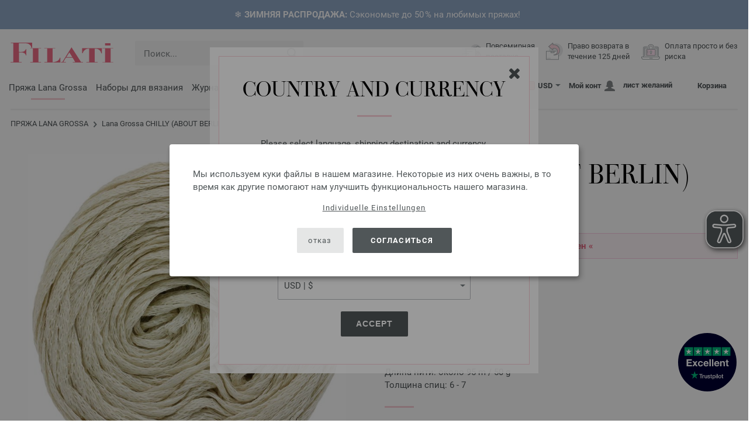

--- FILE ---
content_type: text/html; charset=UTF-8
request_url: https://www.filati.ru/lana-grossa-prjazha/sherst-lana-grossa-chilly-about-berlin-id_18591.html
body_size: 139717
content:
<!doctype html>
<html lang="ru">
<head><meta charset="utf-8">
<title>CHILLY (ABOUT BERLIN) от Lana Grossa</title>
<meta name="description" content="Пряжа-ленточка из 100% льна. ✓50g ✓95m ✓6-7 Толщина спиц ➤🧶 Купить CHILLY (ABOUT BERLIN) от Lana Grossa!">
<meta name="googlebot" content="index,follow,noodp" />
<meta name="robots" content="all,index,follow" />
<meta name="msnbot" content="all,index,follow" />
<link rel="canonical" href="https://www.filati.ru/lana-grossa-prjazha/sherst-lana-grossa-chilly-about-berlin-id_18591.html" />
<meta property="og:title" content="Lana Grossa CHILLY (ABOUT BERLIN) | Магазин FILATI FILATI.ru"/>
<meta http-equiv="X-UA-Compatible" content="ie=edge">
<meta name="application-name" content="FILATI">
<meta name="apple-mobile-web-app-title" content="FILATI">
<meta name="msapplication-TileColor" content="#505658">
<meta name="theme-color" content="#505658">
<meta name="msapplication-config" content="/browserconfig.xml?v=05">
<link rel="apple-touch-icon" sizes="57x57" href="/assets/image/favicons/apple-touch-icon-57x57.png?v=05">
<link rel="apple-touch-icon" sizes="60x60" href="/assets/image/favicons/apple-touch-icon-60x60.png?v=05">
<link rel="apple-touch-icon" sizes="72x72" href="/assets/image/favicons/apple-touch-icon-72x72.png?v=05">
<link rel="apple-touch-icon" sizes="76x76" href="/assets/image/favicons/apple-touch-icon-76x76.png?v=05">
<link rel="apple-touch-icon" sizes="114x114" href="/assets/image/favicons/apple-touch-icon-114x114.png?v=05">
<link rel="apple-touch-icon" sizes="120x120" href="/assets/image/favicons/apple-touch-icon-120x120.png?v=05">
<link rel="apple-touch-icon" sizes="144x144" href="/assets/image/favicons/apple-touch-icon-144x144.png?v=05">
<link rel="apple-touch-icon" sizes="152x152" href="/assets/image/favicons/apple-touch-icon-152x152.png?v=05">
<link rel="apple-touch-icon" sizes="180x180" href="/assets/image/favicons/apple-touch-icon-180x180.png?v=05">
<link rel="icon" type="image/png" href="/assets/image/favicons/android-chrome-36x36.png?v=05" sizes="36x36">
<link rel="icon" type="image/png" href="/assets/image/favicons/android-chrome-48x48.png?v=05" sizes="48x48">
<link rel="icon" type="image/png" href="/assets/image/favicons/android-chrome-72x72.png?v=05" sizes="72x72">
<link rel="icon" type="image/png" href="/assets/image/favicons/android-chrome-96x96.png?v=05" sizes="96x96">
<link rel="icon" type="image/png" href="/assets/image/favicons/android-chrome-144x144.png?v=05" sizes="144x144">
<link rel="icon" type="image/png" href="/assets/image/favicons/android-chrome-192x192.png?v=05" sizes="192x192">
<link rel="icon" type="image/png" href="/assets/image/favicons/favicon-16x16.png?v=05" sizes="16x16">
<link rel="icon" type="image/png" href="/assets/image/favicons/favicon-32x32.png?v=05" sizes="32x32">
<link rel="icon" type="image/png" href="/assets/image/favicons/favicon-96x96.png?v=05" sizes="96x96">
<link rel="shortcut icon" type="image/x-icon" href="/favicon.ico?v=05">
<meta name="msapplication-TileImage" content="/assets/image/favicons/mstile-150x150.png?v=05">
<meta name="msapplication-square70x70logo" content="/assets/image/favicons/mstile-70x70.png?v=05">
<meta name="msapplication-square150x150logo" content="/assets/image/favicons/mstile-150x150.png?v=05">
<meta name="msapplication-wide310x150logo" content="/assets/image/favicons/mstile-310x150.png?v=05">
<meta name="msapplication-square310x310logo" content="/assets/image/favicons/mstile-310x310.png?v=05">
<link href="/assets/image/favicons/apple-touch-startup-image-320x460.png?v=05" media="(device-width: 320px) and (device-height: 480px) and (-webkit-device-pixel-ratio: 1)" rel="apple-touch-startup-image">
<link href="/assets/image/favicons/apple-touch-startup-image-640x920.png?v=05" media="(device-width: 320px) and (device-height: 480px) and (-webkit-device-pixel-ratio: 2)" rel="apple-touch-startup-image">
<link href="/assets/image/favicons/apple-touch-startup-image-640x1096.png?v=05" media="(device-width: 320px) and (device-height: 568px) and (-webkit-device-pixel-ratio: 2)" rel="apple-touch-startup-image">
<link href="/assets/image/favicons/apple-touch-startup-image-748x1024.png?v=05" media="(device-width: 768px) and (device-height: 1024px) and (-webkit-device-pixel-ratio: 1) and (orientation: landscape)" rel="apple-touch-startup-image">
<link href="/assets/image/favicons/apple-touch-startup-image-750x1024.png?v=05" media="" rel="apple-touch-startup-image">
<link href="/assets/image/favicons/apple-touch-startup-image-750x1294.png?v=05" media="(device-width: 375px) and (device-height: 667px) and (-webkit-device-pixel-ratio: 2)" rel="apple-touch-startup-image">
<link href="/assets/image/favicons/apple-touch-startup-image-768x1004.png?v=05" media="(device-width: 768px) and (device-height: 1024px) and (-webkit-device-pixel-ratio: 1) and (orientation: portrait)" rel="apple-touch-startup-image">
<link href="/assets/image/favicons/apple-touch-startup-image-1182x2208.png?v=05" media="(device-width: 414px) and (device-height: 736px) and (-webkit-device-pixel-ratio: 3) and (orientation: landscape)" rel="apple-touch-startup-image">
<link href="/assets/image/favicons/apple-touch-startup-image-1242x2148.png?v=05" media="(device-width: 414px) and (device-height: 736px) and (-webkit-device-pixel-ratio: 3) and (orientation: portrait)" rel="apple-touch-startup-image">
<link href="/assets/image/favicons/apple-touch-startup-image-1496x2048.png?v=05" media="(device-width: 768px) and (device-height: 1024px) and (-webkit-device-pixel-ratio: 2) and (orientation: landscape)" rel="apple-touch-startup-image">
<link href="/assets/image/favicons/apple-touch-startup-image-1536x2008.png?v=05" media="(device-width: 768px) and (device-height: 1024px) and (-webkit-device-pixel-ratio: 2) and (orientation: portrait)" rel="apple-touch-startup-image">
<link rel="manifest" href="/manifest.json?v=05" />
<meta property="og:type" content="article" />
<meta property="og:url" content="https://www.filati.ru/lana-grossa-prjazha/sherst-lana-grossa-chilly-about-berlin-id_18591.html" />
<meta property="og:description " content="Пряжа-ленточка из 100% льна. ✓50g ✓95m ✓6-7 Толщина спиц ➤🧶 Купить CHILLY (ABOUT BERLIN) от Lana Grossa!" />
<meta property="og:image" content="/media/garne.330/cd.332/chilly/lana-grossa-chilly-01.jpg" />
<meta property="og:site_name" content="FILATI" />
<meta property="fb:admins" content="100002294998238" />
<meta name="viewport" content="width=device-width, initial-scale=1.0">
<link rel="preload" href="/assets/fonts/bodoni-classic-pro-a.woff2" as="font" type="font/woff2" crossorigin="anonymous">
<link rel="preload" href="/assets/fonts/roboto-v18-vietnamese_latin-ext_greek-ext_cyrillic_latin_greek_cyrillic-ext-700.woff2" as="font" type="font/woff2" crossorigin="anonymous">
<link rel="preload" href="/assets/fonts/roboto-v18-vietnamese_latin-ext_greek-ext_cyrillic_latin_greek_cyrillic-ext-regular.woff2" as="font" type="font/woff2" crossorigin="anonymous">
<link rel="stylesheet" href="/assets/styles/css/style.css?v=210">
<style>
.priceBrutto{display:none !important;}
</style>
<script>var klaroConfig = {elementID: 'biscuit',storageMethod: 'cookie',cookieName: 'klaro',cookieExpiresAfterDays: 365,privacyPolicy: 'https://www.filati.ru/moda-ruchnogo-vjazanija/bezopasnost.html',default: false,mustConsent: false,noticeAsModal: true,acceptAll: true,hideDeclineAll: false,lang: 'zz',translations: {zz: {acceptAll: 'согласиться',acceptSelected: 'сохранить выбор',close: 'закрыть',consentModal: {description: 'Здесь вы можете увидеть и корригировать информацию, которую мы о Вас сохраняем.',privacyPolicy: {name: 'Заявление о защите данных',text: 'Дальнейшую информацию Вы найдете здесь {privacyPolicy}.'},title: 'Защита данных'},consentNotice: {changeDescription: 'Со времени вашего последнего визита произошли изменения, пожалуйста, обновите Ваши данные.',title: 'Защита данных',description: 'Мы используем куки файлы в нашем магазине. Некоторые из них очень важны, в то время как другие помогают нам улучшить функциональность нашего магазина.',imprint: {name: 'Выходные данные'},learnMore: 'Individuelle Einstellungen',privacyPolicy: {name: 'Заявление о защите данных'},testing: ' '},contextualConsent: {acceptAlways: '',acceptOnce: 'да',description: '',descriptionEmptyStore: ' ',modalLinkText: 'Защита данных'},decline: 'отказ',ok: 'согласиться',poweredBy: ' ',privacyPolicy: {name: 'Заявление о защите данных',text: 'Дальнейшую информацию Вы найдете здесь {privacyPolicy}.'},purposeItem: {service: ' ',services: ' '},purposes: {external: {description: 'Требуется для отображения внешнего содержимого.',title: 'Внешний контент'},tech: {description: 'Основные куки-файлы включают базисные функции и необходимы для оптимальной работы магазина.',title: 'Ттребуется технически'},marketing: {description: 'Эти службы обрабатывают личную информацию, чтобы показать вам соответствующий контент о продуктах, услугах или темах, которые могут вас заинтересовать.',title: 'Маркетинг'},statistics: {description: 'Статистические файлы - куки собирают информацию анонимно. Эта информация помогает нам понять, как наши посетители используют магазин.',title: 'Статистика'},personalization: {description: 'Требуется для отображения персонализированного контента.',title: 'Персонализация'}},save: 'сохранить',service: {disableAll: {description: ' ',title: 'Включить или отключить все'},optOut: {description: 'Diese Dienste werden standardmäßig geladen (Sie können sich jedoch abmelden)',title: '(Opt-out)'},purpose: ' ',purposes: ' ',required: {description: ' ',title: 'Основные куки-файлы включают базисные функции и необходимы для оптимальной работы магазина.'}}}},services: [{name: 'mandatory',default: true,purposes: ['tech'],translations: {zz: {title: 'Ттребуется технически',description: ''},},cookies: ['BasketGuid'],required: true,},{name: 'googleAnalytics',purposes: ['statistics'],translations: {zz: {title: 'Google Analytics',description: ''},},cookies: [['_ga', '/', 'filati.ru'], ['_gid', '/', 'filati.ru'], ['_gat', '/', 'filati.ru'], ['_gali', '/', 'filati.ru'], [/^_gac_.*$/i, '/', 'filati.ru'], [/^_gat_.*$/i, '/', 'filati.ru'], '_ga'],},{name: 'google-tag-manager',required: true,purposes: ['marketing'],onAccept: `for(let k of Object.keys(opts.consents)){if (opts.consents[k]){let eventName = 'klaro-'+k+'-accepted';dataLayer.push({'event': eventName})}}`,onInit: `window.dataLayer = window.dataLayer || [];window.gtag = function(){dataLayer.push(arguments)};gtag('consent', 'default', {'ad_storage': 'denied', 'analytics_storage': 'denied', 'ad_user_data': 'denied', 'ad_personalization': 'denied'});gtag('set', 'ads_data_redaction', true);`,},{name: 'google-analytics',cookies: [/^_ga(_.*)?/],purposes: ['marketing'],onAccept: `gtag('consent', 'update', {'analytics_storage': 'granted',})`,onDecline: `gtag('consent', 'update', {'analytics_storage': 'denied',})`,},{name: 'google-ads',cookies: [],onAccept: `gtag('consent', 'update', {'ad_storage': 'granted','ad_user_data': 'granted','ad_personalization': 'granted'})`,onDecline: `gtag('consent', 'update', {'ad_storage': 'denied','ad_user_data': 'denied','ad_personalization': 'denied'})`,purposes: ['marketing'],},{name: 'issuu',purposes: ['external'],translations: {zz: {title: 'issuu',description: 'Требуется, чтобы иметь возможность пролистывать журналы.'},},},{name: 'YouTube',purposes: ['external'],translations: {zz: {title: 'YouTube',description: 'Требуется, чтобы иметь возможность просмотреть видеос.'},},},],};</script>
<script src="/assets/scripts/js_lib/biscuit.js?v=210"></script>
<script src="/assets/scripts/js.min.js?v=210"></script>
<script>var CurrencyArray = {"AED":[4.396885,"AED","2"],"AFN":[77.821312,"&#1547;","0"],"ALL":[97.580177,"Lek","0"],"AMD":[457.402794,"AMD","0"],"ANG":[2.143162,"Na&#402;","2"],"AOA":[1097.873329,"AOA","0"],"ARS":[1741.038912,"arg$","0"],"AUD":[1.719965,"AU$","2"],"AWG":[2.158033,"Afl.","2"],"AZN":[2.040069,"&#8380;","2"],"BAM":[1.9748,"KM","2"],"BBD":[2.430091,"BDS$","2"],"BDT":[147.438578,"BDT","0"],"BGN":[2.010616,"&#1083;&#1074;","2"],"BHD":[0.453683,"BHD","2"],"BIF":[3574.50688,"BIF","0"],"BMD":[1.197244,"BD$","2"],"BND":[1.528008,"BR$","2"],"BOB":[8.337252,"$b","2"],"BRL":[6.293319,"R$","2"],"BSD":[1.206514,"B$","2"],"BTN":[110.796018,"BTN","0"],"BWP":[15.78696,"P","0"],"BYN":[3.436464,"Br","2"],"BZD":[2.426556,"BZ$","2"],"CAD":[1.631185,"CA$","2"],"CDF":[2711.758518,"CDF","0"],"CHF":[0.92504,"CHF","2"],"CLP":[1037.32881,"chil$","0"],"CNY":[8.322942,"CN&#165;","2"],"COP":[4398.495752,"CO$","0"],"CRC":[597.450816,"CR&#8353;","0"],"CUC":[1.197244,"CUC","2"],"CUP":[31.726972,"Cub$","0"],"CVE":[111.33668,"CVE","0"],"CZK":[24.577632,"K&#269;","0"],"DJF":[214.848049,"DJF","0"],"DKK":[7.544798,"dkr","2"],"DOP":[75.127542,"RD$","0"],"DZD":[155.239524,"DZD","0"],"EGP":[56.462215,"E&#163;","0"],"ETB":[187.428512,"ETB","0"],"EUR":[1.01,"&#8364;","2"],"FJD":[2.639505,"FJ$","2"],"GBP":[0.874411,"&#163;","2"],"GEL":[3.226621,"&#8382;","2"],"GHS":[13.103885,"&#162;","0"],"GMD":[87.399252,"GMD","0"],"GNF":[10475.887676,"GNF","0"],"GTQ":[9.254076,"Q","2"],"GYD":[252.419691,"G$","0"],"HKD":[9.350418,"HK$","2"],"HNL":[31.679546,"L","0"],"HRK":[7.611964,"kn","2"],"HTG":[157.899883,"HTG","0"],"HUF":[385.141961,"Ft","0"],"IDR":[20081.975977,"Rp","0"],"ILS":[3.699968,"&#8362;","2"],"INR":[109.7664,"&#8377;","0"],"IQD":[1568.988519,"IQD","0"],"IRR":[50433.91207,"&#65020;","0"],"ISK":[146.435405,"&#205;kr","0"],"JMD":[189.069916,"J$","0"],"JOD":[0.848894,"JOD","2"],"JPY":[185.267606,"&#165;","0"],"KES":[154.444929,"KES","0"],"KGS":[104.699463,"K.S.","0"],"KHR":[4815.919185,"&#6107;","0"],"KMF":[496.856752,"KMF","0"],"KRW":[1736.950336,"KR&#8361;","0"],"KWD":[0.367458,"KWD","2"],"KYD":[1.005474,"CI$","2"],"KZT":[606.808358,"&#8376;","0"],"LAK":[25740.751504,"&#8365;","0"],"LBP":[102424.242031,"LB&#163;","0"],"LKR":[373.121519,"&#3515;&#3540;","0"],"LRD":[221.789949,"Lib$","0"],"LSL":[19.323977,"LSL","0"],"LTL":[3.535151,"Lt","2"],"LVL":[0.724201,"Ls","2"],"LYD":[7.570874,"LYD","2"],"MAD":[10.944346,"MAD","0"],"MDL":[20.293337,"MDL","0"],"MGA":[5312.775566,"MGA","0"],"MKD":[62.248216,"&#1076;&#1077;&#1085;","0"],"MMK":[2514.26801,"MMK","0"],"MOP":[9.702391,"MOP","2"],"MUR":[54.391257,"MUR","0"],"MVR":[18.509848,"MVR","0"],"MWK":[2079.613672,"MWK","0"],"MXN":[20.911114,"Mex$","0"],"MYR":[4.719583,"RM","2"],"MZN":[76.336742,"MT","0"],"NAD":[19.157201,"N$","0"],"NGN":[1659.95559,"&#8358;","0"],"NIO":[43.943318,"C$","0"],"NOK":[11.552255,"nkr","0"],"NPR":[177.274372,"&#2352;&#2369;","0"],"NZD":[1.988448,"NZ$","2"],"OMR":[0.462714,"&#65020;","2"],"PAB":[1.206518,"B/.","2"],"PEN":[4.034119,"S/.","2"],"PGK":[5.117626,"PGK","2"],"PHP":[70.535692,"&#8369;","0"],"PKR":[335.318212,"&#8360;","0"],"PLN":[4.257341,"z&#322;","2"],"PYG":[8081.792158,"Gs","0"],"QAR":[4.359212,"&#65020;","2"],"RON":[5.148035,"lei","2"],"RSD":[118.282981,"&#1044;&#1080;&#1085;.","0"],"RUB":[91.449585,"&#8381;","0"],"RWF":[1760.344436,"RWF","0"],"SAR":[4.490972,"&#65020;","2"],"SBD":[9.639747,"SI$","2"],"SCR":[17.372962,"Sre","0"],"SDG":[720.146768,"SDG","0"],"SEK":[10.685888,"Skr","0"],"SGD":[1.520385,"S$","2"],"SHP":[0.898243,"SH&#163;","2"],"SLL":[25105.611426,"SLL","0"],"SOS":[684.229444,"S","0"],"SRD":[45.555745,"SR$","0"],"STD":[24780.537402,"STD","0"],"SZL":[19.323963,"SZL","0"],"THB":[37.785468,"&#3647;","0"],"TJS":[11.262912,"TJS","0"],"TMT":[4.190355,"TMT","2"],"TND":[3.406205,"TND","2"],"TOP":[2.882676,"TOP","2"],"TRY":[51.992969,"&#8378;","0"],"TTD":[8.191852,"TT$","2"],"TWD":[37.830569,"NT$","0"],"TZS":[3082.904175,"TZS","0"],"UAH":[51.711758,"&#8372;","0"],"UGX":[4313.520132,"UGX","0"],"USD":[1.197244,"$","2"],"UYU":[46.820676,"$U","0"],"UZS":[14749.915723,"UZS","0"],"VND":[31056.515645,"&#8363;","0"],"XAF":[662.332343,"XAF","0"],"XCD":[3.235613,"EC$","2"],"XOF":[662.332343,"XOF","0"],"XPF":[120.419106,"XPF","0"],"YER":[285.33326,"&#65020;","0"],"ZAR":[19.327699,"R","0"],"ZMW":[23.677914,"ZMW","0"],};var myCurrencyISO = 'USD';var myCurrencySign = '&euro;';var myShowWithVAT = false;var sToolTipText = 'Указанная цена в вашей валюте только ориентировочная цена и не окончательная.';var sPriceText = 'Цена';var sUVPText = 'РРЦ: ';var sToolTipTextUVP = 'Pекомендуемая розничная цена (РРЦ)– эта цена рекомендуемая от производителя.';var BFHCountriesList = {MF:"Saint Martin",AU:"Австралия",AT:"Австрия",AL:"Албания",DZ:"Алжир",AI:"Ангилья",AO:"Ангола",AD:"Андорра",AG:"Антигуа и Барбуда",AR:"Аргентина",AM:"Армения",AW:"Аруба",BS:"Багамы",BB:"Барбадос",BH:"Бахрейн",BY:"Беларусь",BZ:"Белиз",BE:"Бельгия",BJ:"Бенин",BM:"Бермудские о-ва",BG:"Болгария",BO:"Боливия",BA:"Босния и Герцеговина",BW:"Ботсвана",BR:"Бразилия",VG:"Британские Виргинские острова",BN:"Бруней",BF:"Буркина-Фасо",BI:"Бурунди",BT:"Бутан",VU:"Вануату",GB:"Великобритания",HU:"Венгрия",VE:"Венесуэла",VN:"Вьетнам",GY:"Гайана",GM:"Гамбия",GP:"Гваделупа",GN:"Гвинея",GW:"Гвинея-Бисау",DE:"Германия",GI:"Гибралтар",HN:"Гондурас",HK:"Гонконг",VA:"Государство Ватикан",GD:"Гренада",GL:"Гренландия",GR:"Греция",DK:"Дания",CD:"Демократическая Республика Конго",DJ:"Джибути",GE:"Джорджия",DM:"Доминика",DO:"Доминиканская Республика",EG:"Египет",ZM:"Замбия",CV:"Зеленого Мыса, о-ва",ZW:"Зимбабве",IL:"Израиль",IN:"Индия",ID:"Индонезия",JO:"Иордания",IE:"Ирландия",IS:"Исландия",ES:"Испания",IC:"Испания (Канарские острова)",IT:"Италия",YE:"Йемен",KZ:"Казахстан",KY:"Каймановы о-ва",KH:"Камбоджа",CM:"Камерун",CA:"Канада",QA:"Катар",KE:"Кения",CY:"Кипр",KG:"Киргизия",KI:"Кирибати",CN:"Китай",CO:"Колумбия",KM:"Коморские о-ва",XK:"Косово",CR:"Коста-Рика",CI:"Кот-д\'Ивуар",KW:"Кувейт",LA:"Лаос",LV:"Латвия",LS:"Лесото",LT:"Литва",LI:"Лихтенштейн",LU:"Люксембург",MU:"Маврикий",MR:"Мавритания",MG:"Мадагаскар",MK:"Македония",MW:"Малави",MY:"Малайзия",ML:"Мали",MV:"Мальдивские о-ва",MT:"Мальта",MA:"Марокко",MQ:"Мартиника",MH:"Маршалловы о-ва",MX:"Мексика",FM:"Микронезия",MZ:"Мозамбик",MD:"Молдова",MC:"Монако",MN:"Монголия",MS:"Монсеррат",NA:"Намибия",NR:"Науру",NP:"Непал",NE:"Нигер",NG:"Нигерия",AN:"Нидерландские Антильские о-ва",NL:"Нидерланды",NI:"Никарагуа",NU:"Ниуэ",NZ:"Новая Зеландия",NC:"Новая Каледония",NO:"Норвегия",NF:"Норфолк, о-в",YT:"о. Майотт",RE:"о. Реюнион",SH:"о. Святой Елены",AE:"Объединенные Арабские Эмираты",CK:"о-ва Кука",PN:"о-ва Питкерн",OM:"Оман",WF:"Острова Уоллис и Футуна",SJ:"Острова Шпицберген и Ян Мейен",PW:"Палау",PA:"Панама",PG:"Папуа - Новая Гвинея",PY:"Парагвай",PE:"Перу",PL:"Польша",PT:"Португалия",AZ:"Республика Азербайджан",GA:"Республика Габон",CG:"Республика Конго",RU:"Россия",RW:"Руанда",RO:"Румыния",SV:"Сальвадор",WS:"Самоа",SM:"Сан-Марино",ST:"Сан-Томе и Принсипи",SA:"Саудовская Аравия",SZ:"Свазиленд",SC:"Сейшельские о-ва",SN:"Сенегал",PM:"Сен-Пьер и Микелон",VC:"Сент-Винсент и Гренадин",KN:"Сент-Киттс и Невис Ангилья",LC:"Сент-Люсия",RS:"Сербия",SG:"Сингапур",SK:"Словакия",SI:"Словения",SB:"Соломоновы о-ва",SO:"Сомали",SR:"Суринам",US:"США",SL:"Сьерра-Леоне",TJ:"Таджикистан",TH:"Таиланд",TW:"Тайвань",TZ:"Танзания",TG:"Того",TO:"Тонга",TT:"Тринидад и Тобаго",TV:"Тувалу",TN:"Тунис",TM:"Туркменистан",TC:"Туркс и Кайкос, о-ва",TR:"Турция",UG:"Уганда",UZ:"Узбекистан",UA:"Украина",UY:"Уругвай",FO:"Фарерские о-ва",FJ:"Фиджи",PH:"Филиппины",FI:"Финляндия",FK:"Фолклендские о-ва",FR:"Франция",GF:"Французская Гвинея",PF:"Французская Полинезия",HR:"Хорватия",TD:"Чад",ME:"Черногория",CZ:"Чешская республика",CL:"Чили",CH:"Швейцария",SE:"Швеция",LK:"Шри-Ланка",EC:"Эквадор",ER:"Эритрея",EE:"Эстония",ET:"Эфиопия",KR:"Южная Корея",ZA:"Южно-Африканская Республика",JM:"Ямайка",JP:"Япония",};getLangChangeWindow('www.filati-store.com', 'US', 'USD');var sJSONSearchPath = '/assets/searchdata/searchdata-filati.ru.json?v=2026020103';var sSearch_TextNoItems = 'Результаты поиска не найдены';var sSearch_TextMoreItems = 'Показать все результаты';var sDeliveryCountryVat = '';var iDiscountFactorGlobal = 1;var iDiscountFactorCampaign = 1;var oDiscountArticleArray = [];var sVATTranslation = 'НДС';</script>
<script>
var gaProperty = 'G-8RL4EGVQGJ';
var disableStr = 'ga-disable-' + gaProperty;
if (document.cookie.indexOf(disableStr + '=true') > -1) {
  window[disableStr] = true;
}
function gaOptout() {
  document.cookie = disableStr + '=true; expires=Thu, 31 Dec 2099 23:59:59 UTC; path=/';
  window[disableStr] = true;
}
</script>

<script async type="opt-in" data-type="text/javascript" data-name="googleAnalytics" data-src="https://www.googletagmanager.com/gtag/js?id=G-8RL4EGVQGJ"></script>
<script type="opt-in" data-type="text/javascript" data-name="googleAnalytics">
  window.dataLayer = window.dataLayer || [];
  function gtag(){dataLayer.push(arguments);}
  gtag('js', new Date());
  gtag('config', 'G-8RL4EGVQGJ', { 'anonymize_ip': true, 'link_attribution': true });
  gtag('consent', 'default', {'ad_storage': 'denied', 'ad_user_data': 'denied', 'ad_personalization': 'denied', 'analytics_storage': 'denied'});
</script>
<script type="opt-in" data-type="text/javascript" data-name="googleAnalytics">
if(typeof gtag === 'function' ){gtag('consent', 'update', {'analytics_storage': 'granted', 'ad_storage': 'denied', 'ad_user_data': 'denied', 'ad_personalization': 'denied'});}
</script>
<script type="opt-in" data-type="text/javascript" data-name="google-ads">
if(typeof gtag === 'function' ){gtag('consent', 'update', {'ad_storage': 'granted', 'ad_user_data': 'granted', 'ad_personalization': 'granted'});}
</script>

	<script type="opt-in" data-type="text/javascript" data-name="google-tag-manager">
	!function(f,b,e,v,n,t,s)
	{if(f.fbq)return;n=f.fbq=function(){n.callMethod?
	n.callMethod.apply(n,arguments):n.queue.push(arguments)};
	if(!f._fbq)f._fbq=n;n.push=n;n.loaded=!0;n.version='2.0';
	n.queue=[];t=b.createElement(e);t.async=!0;
	t.src=v;s=b.getElementsByTagName(e)[0];
	s.parentNode.insertBefore(t,s)}(window, document,'script',
	'https://connect.facebook.net/en_US/fbevents.js');
	fbq('init', '2431180553681586');
	fbq('track', 'PageView');
	
	</script>
	
<script async src="/assets/eye-able/config.js?v=210"></script>
<script async src="/assets/eye-able/public/js/eyeAble.js?v=210"></script>

</head><body id="wrapper">

<a class="scrollToTop hidden-sm-down" href="#"><img src="/assets/image/layout/arrow_down.png" alt="TOP"></a>
<a class="trustpic" href="https://www.trustpilot.com/review/filati.cc" target="_blank"><img src="/assets/image/trust/rated-excellent-trustpilot-en.svg" alt="Trustpilot"></a><style>.ctdiv {background-color: #8FA6C5;}.ctdiv * {color: #ffffff;}.cttimer {background-color: #e92683;}</style><div class="ctdiv text-center" id="ctdiv"> <div class="ctmid"><div class="ctcent"><span class="cttext">❄️ <b>ЗИМНЯЯ РАСПРОДАЖА:</b> Сэкономьте до 50 % на любимых пряжах!</span></div></div></div><script>$(function(){$('#ctdiv').on('click', function (e) {if (!$("#ctinfoa").is(e.target) && $("#ctinfoa").has(e.target).length === 0){if('_self' == '_blank') { window.open('https://www.filati.ru/lana-grossa-predlozhenija/sherst-prjazha-c_21-p_1.html', '_blank' );} else { location.href='https://www.filati.ru/lana-grossa-predlozhenija/sherst-prjazha-c_21-p_1.html'; } }});});</script>
<div id="biscuit"></div>
<header id="header">
<div class="container">
<div class="row header-first-row">
<div class="hidden-md-up col-2 js-nav-trigger">
<div class="burgermenu showMobile"><i></i><i></i><i></i></div>
</div>
<div class="col-5 col-md-3 col-lg-3 col-xl-2 mobilelogo"> <a href="/"><img class="b-lazy" src="[data-uri]" id="logo" data-src="/assets/image/layout/logo.svg" alt="FILATI"></a></div>
<div class="col-5 hidden-md-up text-right mobileleft"> <div class="header-setting heart"><a href="/warenkorb/wz/default.asp"><div class="icon-with-number heart js-heart-img"><img src="[data-uri]" data-src="/assets/image/layout/heart.svg" alt="лист желаний"><span class="number wishitems"></span></div></a></div>
<div class="header-setting cart"><a href="/warenkorb/default.asp"><div class="icon-with-number cart js-basket-img"><img src="[data-uri]" data-src="/assets/image/layout/basket.svg" alt="Корзина"><span class="number basketitems"></span></div></a></div></div>
<div class="col-12 d-md-none d-xl-block col-lg-3 col-xl-3" id="js-search"><form action="/handstrickmode/search-fuse.asp?aaaaa=fdss" method="get" id="frmsearch"><input type="search" name="search" class="input-search js-input-search-fuse no-active no-bg" maxlength="100" autocomplete="off" placeholder="Поиск..."><input type="hidden" name="a" value="s"><button type="submit" class="button-search" aria-label="Поиск"></button></form><div class="search-box js-search-box-fuse"></div></div>
<div class="col-12 col-md-9 col-lg-9 col-xl-7 text-right">
<a href="/o-filati/shop.html" aria-labelledby="HeBFreeShipping"><div class="benefit text-left"><img class="b-lazy imga" src="[data-uri]" data-src="/assets/image/layout/service-lieferung.svg" alt="Повсемирная<br> поставка"><span id="HeBFreeShipping">Повсемирная<br> поставка</span></div></a>

<a href="/o-filati/shop.html" aria-labelledby="HeBRightToReturn"><div class="benefit text-left"><img class="b-lazy imgc" src="[data-uri]" data-src="/assets/image/layout/service-rueckgabe.svg" alt="Право возврата в<br> течение 125 дней"><span id="HeBRightToReturn">Право возврата в<br> течение 125 дней</span></div></a> 
<a href="/o-filati/shop.html" aria-labelledby="HeBSafePayment"><div class="benefit text-left"><img class="b-lazy imgd" src="[data-uri]" data-src="/assets/image/layout/service-bezahlen.svg" alt="Оплата просто и без<br> риска"><span id="HeBSafePayment">Оплата просто и без<br> риска</span></div></a>
</div>
</div>
<div class="row">
<div class="header-second-row col-12">
<div class="container">
<div class="row">
<div class="hidden-xl-up hidden-sm-down col-md-5 col-lg-4"><form action="/handstrickmode/search-fuse.asp?aaaaa=fdss" method="get" id="frmsearch"><input type="search" name="search" class="input-search js-input-search-fuse no-active no-bg" maxlength="100" autocomplete="off" placeholder="Поиск..."><input type="hidden" name="a" value="s"><button type="submit" class="button-search" aria-label="Поиск"></button></form><div class="search-box js-search-box-fuse"></div></div>
<div class="col-12 hidden-sm-down col-md-7 col-lg-8 d-xl-none text-right"><div class="media header-setting currency js-modal-launcher"><div class="media-left"><span class="img-shadow"><img class="b-lazy" src="[data-uri]" data-src="/assets/image/flags/us.svg" alt="Страна: US"></span></div><div class="media-right"><span class="label">USD</span><img class="b-lazy arrow-right" src="[data-uri]" data-src="/assets/image/layout/arrow_down_small.png" alt="Валюта" width="9" height="4"></div></div>
<div class="media header-setting account"><a href="/konto/login.asp"><div class="media-left"><span class="label">Мой конт</span></div><div class="media-right"><img class="b-lazy" src="[data-uri]" data-src="/assets/image/layout/user.svg" alt="Мой конт"></div></a></div>
<div class="media header-setting"><a href="/warenkorb/wz/default.asp"><div class="media-left"><span class="label">лист желаний</span></div><div class="media-right"><div class="icon-with-number heart js-heart-img"><img src="[data-uri]" data-src="/assets/image/layout/heart.svg" alt="лист желаний"><span class="number wishitems"></span></div></div></a></div>
<div class="media header-setting cart"><a href="/warenkorb/default.asp"><div class="media-left"><span class="label">Корзина</span></div><div class="media-right"><div class="icon-with-number cart js-basket-img"><img src="[data-uri]" data-src="/assets/image/layout/basket.svg" alt="Корзина"><span class="number basketitems"></span></div></div></a></div> </div>
<div class="col-12 col-md-12 col-lg-12 col-xl-8"> 
<nav><ul><li class="menu-item Yarn"><a href="https://www.filati.ru/lana-grossa-prjazha/sherst-prjazha-p_1.html" target="_self">Пряжа Lana Grossa</a></li>
<li class="menu-item Modelpackages"><a href="https://www.filati.ru/lana-grossa-vjazanye-modeli/vjazanie-modeli-c_1-p_1.html" target="_self">Наборы для вязания</a></li>
<li class="menu-item Magazine"><a href="https://www.filati.ru/lana-grossa-broshjury-po-vjazaniju/instrukcii-po-vjazaniju-uzory-vjazanija-p_1.html" target="_self">Журналы</a></li>
<li class="menu-item Accessoires"><a href="https://www.filati.ru/union-knopf/pugovicy-f_63-p_1.html" target="_self">Аксессуары</a></li>
<li class="menu-item Needle"><a href="https://www.filati.ru/vjazanie-krjuchkom/vjazalnye-spicy-p_1.html" target="_self">Спицы</a></li>
<li class="menu-item Voucher"><a href="https://www.filati.ru/kupon/filati-lana-grossa-kupon.html" target="_self">Купоны</a></li>
<li class="menu-item Outlet"><a href="https://www.filati.ru/lana-grossa-predlozhenija/sherst-prjazha-p_1.html" target="_self"><b><span style="color:#e662710"><span class="uppercase">Распродажа</span></span></b></a></li>
</ul><div id="teasermobile" class="hidden-md-up text-center"></div></nav><script>$('li.menu-item').hover(function() {$(this).addClass('hov');}, function() {$( this ).removeClass('hov');});</script>
<div class="hidden-md-up header-setting-mobile text-center" id="js-curr-acc"><div class="media header-setting currency js-modal-launcher"><div class="media-left"><span class="img-shadow"><img class="b-lazy" src="[data-uri]" data-src="/assets/image/flags/us.svg" alt="Страна: US"></span></div><div class="media-right"><span class="label">USD</span><img class="b-lazy arrow-right" src="[data-uri]" data-src="/assets/image/layout/arrow_down_small.png" alt="Валюта" width="9" height="4"></div></div>
<div class="media header-setting account"><a href="/konto/login.asp"><div class="media-left"><span class="label">Мой конт</span></div><div class="media-right"><img class="b-lazy" src="[data-uri]" data-src="/assets/image/layout/user.svg" alt="Мой конт"></div></a></div></div>
</div>
<div class="col-12 col-md-6 hidden-md-down col-lg-4 col-xl-4 text-right hidden-xs-down d-lg-none d-xl-block"> <div class="media header-setting currency js-modal-launcher"><div class="media-left"><span class="img-shadow"><img class="b-lazy" src="[data-uri]" data-src="/assets/image/flags/us.svg" alt="Страна: US"></span></div><div class="media-right"><span class="label">USD</span><img class="b-lazy arrow-right" src="[data-uri]" data-src="/assets/image/layout/arrow_down_small.png" alt="Валюта" width="9" height="4"></div></div>
<div class="media header-setting account"><a href="/konto/login.asp"><div class="media-left"><span class="label">Мой конт</span></div><div class="media-right"><img class="b-lazy" src="[data-uri]" data-src="/assets/image/layout/user.svg" alt="Мой конт"></div></a></div>
<div class="media header-setting"><a href="/warenkorb/wz/default.asp"><div class="media-left"><span class="label">лист желаний</span></div><div class="media-right"><div class="icon-with-number heart js-heart-img"><img src="[data-uri]" data-src="/assets/image/layout/heart.svg" alt="лист желаний"><span class="number wishitems"></span></div></div></a></div>
<div class="media header-setting cart js-header-cart"><a href="/warenkorb/default.asp" class="js-header-cart-link"><div class="media-left"><span class="label">Корзина</span></div><div class="media-right"><div class="icon-with-number cart js-basket-img"><img src="[data-uri]" data-src="/assets/image/layout/basket.svg" alt="Корзина"><span class="number basketitems"></span></div></div></a><div class="cart-box js-cart-box"></div></div> </div>
</div>
</div>
</div>
</div> 
</div>
</header>

<div class="container" id="js-container"><div id="product-detail"><div class="row" itemscope itemtype="http://schema.org/Product"><div class="col-12 hidden-sm-down"><div class="divider-line small-margin"></div><div class="breadcrumb-menu"><span>ПРЯЖА LANA GROSSA <img class="b-lazy divider" src="[data-uri]" data-src="/assets/image/layout/divider.png" alt=""> Lana Grossa CHILLY (ABOUT BERLIN)</span></div></div><script>function changeImage(oSelectField, oPicLink){var imgSrc = $(oSelectField).find('option:selected').attr('data-imgsrc');var imgHref = $(oSelectField).find('option:selected').attr('data-href');var img = $("#picProduct > a > img");var imgLink = $("#picProduct > a");if (imgSrc == '') {imgSrc = '/assets/image/products/no-image.svg';imgHref = '/assets/image/products/no-image.svg';}img.attr('data-src',imgSrc);$('meta[itemprop="image"]').attr('content', imgSrc.split("?")[0]);if (img.attr("src") == imgSrc) {img.fadeOut(300);img.fadeIn(600);}else {img.stop().animate({opacity:'0'},function(){$(this).attr('src',imgSrc);}).on('load', function(){$(this).stop().animate({opacity:'1'});});imgLink.attr("href", imgHref);img.attr("alt", 'Lana Grossa CHILLY (ABOUT BERLIN) | ' + $(oSelectField).find('option:selected').text());imgLink.attr("title", img.attr("alt"));}}</script>
<div class="col-12 text-center hidden-md-up" id="div-md-up-01"><h1 class="left"><span class="overline">Lana Grossa</span> <span itemprop="name">CHILLY (ABOUT BERLIN)</span></h1><div class="text-inline"></div></div>
<div class="col-12 col-md-6"><div class="main-product-image" id="picProduct"><a href="/media/garne.330/cd.332/chilly/lana-grossa-chilly-01.jpg" data-gal="prettyPhoto" title="Lana Grossa CHILLY (ABOUT BERLIN) | 01-натуральный" target="_blank"><img src="/assets/image/1.png?mode=crop&w=738&amp;h=738&amp;scale=both" data-src="/media/garne.330/cd.332/chilly/lana-grossa-chilly-01.jpg?mode=pad&amp;quality=85&amp;w=738&amp;h=738" class="b-lazy productimage" alt="Lana Grossa CHILLY (ABOUT BERLIN) | 01-натуральный" /></a><meta itemprop="image" content="https://www.filati.ru/media/garne.330/cd.332/chilly/lana-grossa-chilly-01.jpg" /></div><div class="line big"></div><div class="hidden-sm-down" id="div-sm-down-02"></div></div>
<div class="col-12 col-md-6 main"><div class="hidden-sm-down" id="div-sm-down-01"></div><div class="product-warning">» Этот товар в настоящий момент недоступен «</div><div class="text-block">
<span itemprop="offers" itemscope itemtype="http://schema.org/AggregateOffer"><meta itemprop="lowprice" content="0.01" /><meta itemprop="highPrice" content="0.01" /><meta itemprop="priceCurrency" content="EUR" /><meta itemprop="availability" content="http://schema.org/SoldOut" /><meta itemprop="sku" content="18591" /></span><meta itemprop="itemCondition" content="http://schema.org/NewCondition" /><span itemprop="brand" itemscope itemtype="http://schema.org/Brand"><meta itemprop="name" content="Lana Grossa" /></span><meta itemprop="manufacturer" content="Lana Grossa" /><meta itemprop="sku" content="18591" />
<button class="btn-trinary question" onclick="openContactForm(18591);return false;">Вопросы о этом продуте?</button></div>
<div class="line big"></div>
<p class="overline">Описание</p>
<div class="product-description large" itemprop="description"><p>Пряжа-ленточка из 100% льна</p>
100 % Лён<br>Длина нити: около 95 m / 50 g<br>Толщина спиц: 6 - 7</div>
<div class="line big hidden-md-up"></div><div class="hidden-md-up" id="div-md-up-02"><p class="overline">Цвета, имеющийся в наличий</p><div><a href="/media/garne.330/cd.332/chilly/lana-grossa-chilly-01.jpg" data-gal="prettyPhoto[pp-lana-grossa]" title="Lana Grossa CHILLY (ABOUT BERLIN) | 01-натуральный" target="_blank"><div class="product-color-box"><span class="number">01</span><img src="/assets/image/1.png?mode=crop&w=80&amp;h=80&amp;scale=both" data-src="/media/garne.330/cd.332/chilly/lana-grossa-chilly-01.jpg?mode=pad&amp;quality=85&amp;w=80&amp;h=80"  onclick="changeSelected(78739,true)" alt="Lana Grossa CHILLY (ABOUT BERLIN) | 01-натуральный" class="b-lazy" /></div></a>
<a href="/media/garne.330/cd.332/chilly/lana-grossa-chilly-02.jpg" data-gal="prettyPhoto[pp-lana-grossa]" title="Lana Grossa CHILLY (ABOUT BERLIN) | 02-оливково-желтый" target="_blank"><div class="product-color-box"><span class="number">02</span><img src="/assets/image/1.png?mode=crop&w=80&amp;h=80&amp;scale=both" data-src="/media/garne.330/cd.332/chilly/lana-grossa-chilly-02.jpg?mode=pad&amp;quality=85&amp;w=80&amp;h=80"  onclick="changeSelected(78891,true)" alt="Lana Grossa CHILLY (ABOUT BERLIN) | 02-оливково-желтый" class="b-lazy" /></div></a>
<a href="/media/garne.330/cd.332/chilly/lana-grossa-chilly-03.jpg" data-gal="prettyPhoto[pp-lana-grossa]" title="Lana Grossa CHILLY (ABOUT BERLIN) | 03-серо-зеленый" target="_blank"><div class="product-color-box"><span class="number">03</span><img src="/assets/image/1.png?mode=crop&w=80&amp;h=80&amp;scale=both" data-src="/media/garne.330/cd.332/chilly/lana-grossa-chilly-03.jpg?mode=pad&amp;quality=85&amp;w=80&amp;h=80"  onclick="changeSelected(78892,true)" alt="Lana Grossa CHILLY (ABOUT BERLIN) | 03-серо-зеленый" class="b-lazy" /></div></a>
<a href="/media/garne.330/cd.332/chilly/lana-grossa-chilly-04.jpg" data-gal="prettyPhoto[pp-lana-grossa]" title="Lana Grossa CHILLY (ABOUT BERLIN) | 04-ежевика" target="_blank"><div class="product-color-box"><span class="number">04</span><img src="/assets/image/1.png?mode=crop&w=80&amp;h=80&amp;scale=both" data-src="/media/garne.330/cd.332/chilly/lana-grossa-chilly-04.jpg?mode=pad&amp;quality=85&amp;w=80&amp;h=80"  onclick="changeSelected(78893,true)" alt="Lana Grossa CHILLY (ABOUT BERLIN) | 04-ежевика" class="b-lazy" /></div></a>
<a href="/media/garne.330/cd.332/chilly/lana-grossa-chilly-05.jpg" data-gal="prettyPhoto[pp-lana-grossa]" title="Lana Grossa CHILLY (ABOUT BERLIN) | 05-пинк" target="_blank"><div class="product-color-box"><span class="number">05</span><img src="/assets/image/1.png?mode=crop&w=80&amp;h=80&amp;scale=both" data-src="/media/garne.330/cd.332/chilly/lana-grossa-chilly-05.jpg?mode=pad&amp;quality=85&amp;w=80&amp;h=80"  onclick="changeSelected(78894,true)" alt="Lana Grossa CHILLY (ABOUT BERLIN) | 05-пинк" class="b-lazy" /></div></a>
<a href="/media/garne.330/cd.332/chilly/lana-grossa-chilly-06.jpg" data-gal="prettyPhoto[pp-lana-grossa]" title="Lana Grossa CHILLY (ABOUT BERLIN) | 06-красный" target="_blank"><div class="product-color-box"><span class="number">06</span><img src="/assets/image/1.png?mode=crop&w=80&amp;h=80&amp;scale=both" data-src="/media/garne.330/cd.332/chilly/lana-grossa-chilly-06.jpg?mode=pad&amp;quality=85&amp;w=80&amp;h=80"  onclick="changeSelected(78895,true)" alt="Lana Grossa CHILLY (ABOUT BERLIN) | 06-красный" class="b-lazy" /></div></a>
<a href="/media/garne.330/cd.332/chilly/lana-grossa-chilly-07.jpg" data-gal="prettyPhoto[pp-lana-grossa]" title="Lana Grossa CHILLY (ABOUT BERLIN) | 07-бледно красный" target="_blank"><div class="product-color-box"><span class="number">07</span><img src="/assets/image/1.png?mode=crop&w=80&amp;h=80&amp;scale=both" data-src="/media/garne.330/cd.332/chilly/lana-grossa-chilly-07.jpg?mode=pad&amp;quality=85&amp;w=80&amp;h=80"  onclick="changeSelected(78896,true)" alt="Lana Grossa CHILLY (ABOUT BERLIN) | 07-бледно красный" class="b-lazy" /></div></a>
<a href="/media/garne.330/cd.332/chilly/lana-grossa-chilly-08.jpg" data-gal="prettyPhoto[pp-lana-grossa]" title="Lana Grossa CHILLY (ABOUT BERLIN) | 08-тёмно-коричневый" target="_blank"><div class="product-color-box"><span class="number">08</span><img src="/assets/image/1.png?mode=crop&w=80&amp;h=80&amp;scale=both" data-src="/media/garne.330/cd.332/chilly/lana-grossa-chilly-08.jpg?mode=pad&amp;quality=85&amp;w=80&amp;h=80"  onclick="changeSelected(78852,true)" alt="Lana Grossa CHILLY (ABOUT BERLIN) | 08-тёмно-коричневый" class="b-lazy" /></div></a>
<a href="/media/garne.330/cd.332/chilly/lana-grossa-chilly-09.jpg" data-gal="prettyPhoto[pp-lana-grossa]" title="Lana Grossa CHILLY (ABOUT BERLIN) | 09-антрацитовый" target="_blank"><div class="product-color-box"><span class="number">09</span><img src="/assets/image/1.png?mode=crop&w=80&amp;h=80&amp;scale=both" data-src="/media/garne.330/cd.332/chilly/lana-grossa-chilly-09.jpg?mode=pad&amp;quality=85&amp;w=80&amp;h=80"  onclick="changeSelected(78897,true)" alt="Lana Grossa CHILLY (ABOUT BERLIN) | 09-антрацитовый" class="b-lazy" /></div></a>
<a href="/media/garne.330/cd.332/chilly/lana-grossa-chilly-10.jpg" data-gal="prettyPhoto[pp-lana-grossa]" title="Lana Grossa CHILLY (ABOUT BERLIN) | 10-серый" target="_blank"><div class="product-color-box"><span class="number">10</span><img src="/assets/image/1.png?mode=crop&w=80&amp;h=80&amp;scale=both" data-src="/media/garne.330/cd.332/chilly/lana-grossa-chilly-10.jpg?mode=pad&amp;quality=85&amp;w=80&amp;h=80"  onclick="changeSelected(78898,true)" alt="Lana Grossa CHILLY (ABOUT BERLIN) | 10-серый" class="b-lazy" /></div></a>
<a href="/media/garne.330/cd.332/chilly/lana-grossa-chilly-11.jpg" data-gal="prettyPhoto[pp-lana-grossa]" title="Lana Grossa CHILLY (ABOUT BERLIN) | 11-бирюзовый" target="_blank"><div class="product-color-box"><span class="number">11</span><img src="/assets/image/1.png?mode=crop&w=80&amp;h=80&amp;scale=both" data-src="/media/garne.330/cd.332/chilly/lana-grossa-chilly-11.jpg?mode=pad&amp;quality=85&amp;w=80&amp;h=80"  onclick="changeSelected(78899,true)" alt="Lana Grossa CHILLY (ABOUT BERLIN) | 11-бирюзовый" class="b-lazy" /></div></a>
<a href="/media/garne.330/cd.332/chilly/lana-grossa-chilly-12.jpg" data-gal="prettyPhoto[pp-lana-grossa]" title="Lana Grossa CHILLY (ABOUT BERLIN) | 12-синий" target="_blank"><div class="product-color-box"><span class="number">12</span><img src="/assets/image/1.png?mode=crop&w=80&amp;h=80&amp;scale=both" data-src="/media/garne.330/cd.332/chilly/lana-grossa-chilly-12.jpg?mode=pad&amp;quality=85&amp;w=80&amp;h=80"  onclick="changeSelected(78853,true)" alt="Lana Grossa CHILLY (ABOUT BERLIN) | 12-синий" class="b-lazy" /></div></a>
<a href="/media/garne.330/cd.332/chilly/lana-grossa-chilly-13.jpg" data-gal="prettyPhoto[pp-lana-grossa]" title="Lana Grossa CHILLY (ABOUT BERLIN) | 13-розовый" target="_blank"><div class="product-color-box"><span class="number">13</span><img src="/assets/image/1.png?mode=crop&w=80&amp;h=80&amp;scale=both" data-src="/media/garne.330/cd.332/chilly/lana-grossa-chilly-13.jpg?mode=pad&amp;quality=85&amp;w=80&amp;h=80"  onclick="changeSelected(78900,true)" alt="Lana Grossa CHILLY (ABOUT BERLIN) | 13-розовый" class="b-lazy" /></div></a>
<a href="/media/garne.330/cd.332/chilly/lana-grossa-chilly-14.jpg" data-gal="prettyPhoto[pp-lana-grossa]" title="Lana Grossa CHILLY (ABOUT BERLIN) | 14-белый" target="_blank"><div class="product-color-box"><span class="number">14</span><img src="/assets/image/1.png?mode=crop&w=80&amp;h=80&amp;scale=both" data-src="/media/garne.330/cd.332/chilly/lana-grossa-chilly-14.jpg?mode=pad&amp;quality=85&amp;w=80&amp;h=80"  onclick="changeSelected(78901,true)" alt="Lana Grossa CHILLY (ABOUT BERLIN) | 14-белый" class="b-lazy" /></div></a>
</div>
</div><div class="line big"></div><p class="overline">Детали</p><div class="detail-block"><img src="/assets/image/garn/wolle.gif" alt="Количество"><p class="value">50 g</p></div><div class="detail-block"><img src="/assets/image/garn/lauflaenge.gif" alt="Длина нити"><p class="value">около 95 m<br>за 50 g</p></div><div class="detail-block"><img src="/assets/image/garn/nadeln.gif" alt="Толщина спиц"><p class="value">6 - 7</p></div><div class="detail-block"><img src="/assets/image/product_detail/bezeichnung.png" alt="Образец вязания"><p class="value">10 x 10 cm<br>23 рядах, 18 Петель</p></div><div class="detail-block"><img src="/assets/image/garn/pulli.gif" alt="Количество"><p class="value">Разм. 38 - 40<br>около 400 - 450 g</p></div>
<div class="line big"></div><p class="overline">Советы по уходу</p><div class="detail-block"><img src="/assets/image/1.png?mode=crop&w=50&amp;h=50&amp;scale=both" data-src="/media/garne.330/pflegesymbole.732/trocknen-im-waeschetrockner-nicht-erlaubt.png?mode=crop&amp;anchor=topcenter&amp;quality=85&amp;w=50&amp;h=50&amp;scale=both" alt="Запрещена сушка в сушилке для белья" title="Запрещена сушка в сушилке для белья" class="b-lazy" /><p class="value">Запрещена сушка в сушилке для белья</p></div><div class="detail-block"><img src="/assets/image/1.png?mode=crop&w=50&amp;h=50&amp;scale=both" data-src="/media/garne.330/pflegesymbole.732/liegend-trocknen.png?mode=crop&amp;anchor=topcenter&amp;quality=85&amp;w=50&amp;h=50&amp;scale=both" alt="Сушить в разложенном виде" title="Сушить в разложенном виде" class="b-lazy" /><p class="value">Сушить в разложенном виде</p></div><div class="detail-block"><img src="/assets/image/1.png?mode=crop&w=50&amp;h=50&amp;scale=both" data-src="/media/garne.330/pflegesymbole.732/bleichen-nicht-erlaubt.png?mode=crop&amp;anchor=topcenter&amp;quality=85&amp;w=50&amp;h=50&amp;scale=both" alt="Не отбеливать" title="Не отбеливать" class="b-lazy" /><p class="value">Не отбеливать</p></div><div class="detail-block"><img src="/assets/image/1.png?mode=crop&w=50&amp;h=50&amp;scale=both" data-src="/media/garne.330/pflegesymbole.732/buegeln-bei-niedriger-temperatur.png?mode=crop&amp;anchor=topcenter&amp;quality=85&amp;w=50&amp;h=50&amp;scale=both" alt="Гладить при низкой температуре" title="Гладить при низкой температуре" class="b-lazy" /><p class="value">Гладить при низкой температуре</p></div><div class="detail-block"><img src="/assets/image/1.png?mode=crop&w=50&amp;h=50&amp;scale=both" data-src="/media/garne.330/pflegesymbole.732/reinigen-mit-perchloretylen.png?mode=crop&amp;anchor=topcenter&amp;quality=85&amp;w=50&amp;h=50&amp;scale=both" alt="Чистка перхлорэтиленом" title="Чистка перхлорэтиленом" class="b-lazy" /><p class="value">Чистка перхлорэтиленом</p></div><div class="detail-block"><img src="/assets/image/1.png?mode=crop&w=50&amp;h=50&amp;scale=both" data-src="/media/garne.330/pflegesymbole.732/handwaesche.png?mode=crop&amp;anchor=topcenter&amp;quality=85&amp;w=50&amp;h=50&amp;scale=both" alt="Ручная стирка" title="Ручная стирка" class="b-lazy" /><p class="value">Ручная стирка</p></div>
<div class="line big"></div><p class="overline">Описание цвет</p><div style="height:3em;overflow:hidden;" id="collist"><ul class="color-list"><li>01-натуральный | EAN: 4033493253369</li><li>02-оливково-желтый | EAN: 4033493253376</li><li>03-серо-зеленый | EAN: 4033493253383</li><li>04-ежевика | EAN: 4033493253390</li><li>05-пинк | EAN: 4033493253406</li><li>06-красный | EAN: 4033493253413</li><li>07-бледно красный | EAN: 4033493253420</li><li>08-тёмно-коричневый | EAN: 4033493253437</li></ul><ul class="color-list"><li>09-антрацитовый | EAN: 4033493253444</li><li>10-серый | EAN: 4033493253451</li><li>11-бирюзовый | EAN: 4033493253468</li><li>12-синий | EAN: 4033493253475</li><li>13-розовый | EAN: 4033493253482</li><li>14-белый | EAN: 4033493253499</li></ul></div><div onclick="$('#btnmorecol').hide(200);$('#collist').animate({height: $('#collist').get(0).scrollHeight}, 1000 );" id="btnmorecol" class="btnmorecol"><svg height="20" viewBox="0 0 96 96" xmlns="http://www.w3.org/2000/svg"><title/><path fill="#505658" d="M81.8457,25.3876a6.0239,6.0239,0,0,0-8.45.7676L48,56.6257l-25.396-30.47a5.999,5.999,0,1,0-9.2114,7.6879L43.3943,69.8452a5.9969,5.9969,0,0,0,9.2114,0L82.6074,33.8431A6.0076,6.0076,0,0,0,81.8457,25.3876Z"/></svg></div></div>

<div class="col-12 text-center"><div class="divider-line"></div><section class="js-slider"><h2>Клиенты покупали тоже</h2><div style="opacity: 0;" class="product-slider product">
<a href="https://www.filati.ru/lana-grossa-prjazha/sherst-lana-grossa-cotone-print-spray-mouline-id_6075.html"><div class="item"><div class="slideitem"><div class="slider-image-container product"><img class="owl-lazy" src="[data-uri]" data-src="/media/garne.330/cd.332/cotone-print.369/lana-grossa-cotone-print-355.jpg?mode=pad&amp;quality=85&amp;w=320&amp;h=320" alt="Lana Grossa COTONE  Print/Spray/Mouliné"><div class="sale bpos1"></div></div><h3 class="product-name"><span>Lana Grossa</span> COTONE  Print/Spray/Mouliné</h3><p class="product-description">100 % Хлопок<br>Длина нити: около 125 m / 50 g<br>Толщина спиц: 2,5 - 3,5</p><p class="price"><span class="priceBrutto"><span class="changePrice" data-currsign="EUR" data-vat="20" data-lowprice="2.80" data-highprice="3.92" data-sprice="3.92" data-lowprice_o="2.80" data-highprice_o="3.92" data-sprice_o="3.92" data-idproduct="6075" data-idprodcat="2">2,80 &euro; - 3,92 &euro; </span><small> вкл. НДС, плюс стоимость пересылки, Основная цена: <span class="changePrice" data-othercurrency="false" data-currsign="EUR" data-vat="" data-lowprice="56.00" data-highprice="78.40" data-sprice="0" data-lowprice_o="56.00" data-highprice_o="78.40" data-sprice_o="0" data-idproduct="6075" data-idprodcat="">56,00  - 78,40  </span> / kg</small></span><span class="priceNetto"><span class="changePrice" data-currsign="EUR" data-vat="20" data-lowprice="2.35" data-highprice="3.29" data-sprice="3.29" data-lowprice_o="2.35" data-highprice_o="3.29" data-sprice_o="3.29" data-idproduct="6075" data-idprodcat="2">2,35 &euro; - 3,29 &euro; </span><small> без НДС, плюс стоимость пересылки, Основная цена: <span class="changePrice" data-othercurrency="false" data-currsign="EUR" data-vat="" data-lowprice="47.00" data-highprice="65.80" data-sprice="0" data-lowprice_o="47.00" data-highprice_o="65.80" data-sprice_o="0" data-idproduct="6075" data-idprodcat="">47,00  - 65,80  </span> / kg</small></span></p></div></div></a>
<a href="https://www.filati.ru/lana-grossa-prjazha/sherst-lana-grossa-brigitte-no-2-vintage-id_26986.html"><div class="item"><div class="slideitem"><div class="slider-image-container product"><img class="owl-lazy" src="[data-uri]" data-src="/media/garne.330/ab.331/brigitte-no-2-vintage/lana-grossa-brigitte-2-vintage-202.jpg?mode=pad&amp;quality=85&amp;w=320&amp;h=320" alt="Lana Grossa BRIGITTE NO. 2 Vintage"></div><h3 class="product-name"><span>Lana Grossa</span> BRIGITTE NO. 2 Vintage</h3><p class="product-description">44 % Мериносовая шерсть, 37 % Хлопок, 19 % Шелк<br>Длина нити: около 115 m / 50 g<br>Толщина спиц: 5</p><p class="price"><span class="priceBrutto"><span class="changePrice" data-currsign="EUR" data-vat="20" data-lowprice="9.95" data-highprice="9.95" data-sprice="9.95" data-lowprice_o="9.95" data-highprice_o="9.95" data-sprice_o="9.95" data-idproduct="26986" data-idprodcat="2">9,95 &euro; </span><small> вкл. НДС, плюс стоимость пересылки, Основная цена: <span class="changePrice" data-othercurrency="false" data-currsign="EUR" data-vat="" data-lowprice="199.00" data-highprice="199.00" data-sprice="0" data-lowprice_o="199.00" data-highprice_o="199.00" data-sprice_o="0" data-idproduct="26986" data-idprodcat="">199,00  </span> / kg</small></span><span class="priceNetto"><span class="changePrice" data-currsign="EUR" data-vat="20" data-lowprice="8.36" data-highprice="8.36" data-sprice="8.36" data-lowprice_o="8.36" data-highprice_o="8.36" data-sprice_o="8.36" data-idproduct="26986" data-idprodcat="2">8,36 &euro; </span><small> без НДС, плюс стоимость пересылки, Основная цена: <span class="changePrice" data-othercurrency="false" data-currsign="EUR" data-vat="" data-lowprice="167.20" data-highprice="167.20" data-sprice="0" data-lowprice_o="167.20" data-highprice_o="167.20" data-sprice_o="0" data-idproduct="26986" data-idprodcat="">167,20  </span> / kg</small></span></p></div></div></a>
<a href="https://www.filati.ru/lana-grossa-prjazha/sherst-lana-grossa-bottoni-id_26422.html"><div class="item"><div class="slideitem"><div class="slider-image-container product"><img class="owl-lazy" src="[data-uri]" data-src="/media/garne.330/ab.331/bottoni/lana-grossa-bottoni-07.jpg?mode=pad&amp;quality=85&amp;w=320&amp;h=320" alt="Lana Grossa BOTTONI"></div><h3 class="product-name"><span>Lana Grossa</span> BOTTONI</h3><p class="product-description">53 % Хлопок, 23 % Мериносовая шерсть, 24 % Вискоза<br>Длина нити: около 125 m / 50 g<br>Толщина спиц: 5</p><p class="price"><span class="priceBrutto"><span class="changePrice" data-currsign="EUR" data-vat="20" data-lowprice="7.78" data-highprice="7.78" data-sprice="7.78" data-lowprice_o="7.78" data-highprice_o="7.78" data-sprice_o="7.78" data-idproduct="26422" data-idprodcat="2">7,78 &euro; </span><small> вкл. НДС, плюс стоимость пересылки, Основная цена: <span class="changePrice" data-othercurrency="false" data-currsign="EUR" data-vat="" data-lowprice="155.60" data-highprice="155.60" data-sprice="0" data-lowprice_o="155.60" data-highprice_o="155.60" data-sprice_o="0" data-idproduct="26422" data-idprodcat="">155,60  </span> / kg</small></span><span class="priceNetto"><span class="changePrice" data-currsign="EUR" data-vat="20" data-lowprice="6.54" data-highprice="6.54" data-sprice="6.54" data-lowprice_o="6.54" data-highprice_o="6.54" data-sprice_o="6.54" data-idproduct="26422" data-idprodcat="2">6,54 &euro; </span><small> без НДС, плюс стоимость пересылки, Основная цена: <span class="changePrice" data-othercurrency="false" data-currsign="EUR" data-vat="" data-lowprice="130.80" data-highprice="130.80" data-sprice="0" data-lowprice_o="130.80" data-highprice_o="130.80" data-sprice_o="0" data-idproduct="26422" data-idprodcat="">130,80  </span> / kg</small></span></p></div></div></a>
<a href="https://www.filati.ru/lana-grossa-prjazha/sherst-lana-grossa-meilenweit-100g-piccata-id_26807.html"><div class="item"><div class="slideitem"><div class="slider-image-container product"><img class="owl-lazy" src="[data-uri]" data-src="/media/garne.330/mn.337/meilenweit.378/piccata/lana-grossa-meilenweit-piccata-4804.jpg?mode=pad&amp;quality=85&amp;w=320&amp;h=320" alt="Lana Grossa MEILENWEIT 100g Piccata"><div class="sale bpos1"></div></div><h3 class="product-name"><span>Lana Grossa</span> MEILENWEIT 100g Piccata</h3><p class="product-description">75 % Натуральная шерсть, 25 % Полиамид<br>Длина нити: около 420 m / 100 g<br>Толщина спиц: 2,5 - 3</p><p class="price"><span class="priceBrutto"><span class="changePrice" data-currsign="EUR" data-vat="20" data-lowprice="6.66" data-highprice="8.90" data-sprice="8.90" data-lowprice_o="6.66" data-highprice_o="8.90" data-sprice_o="8.90" data-idproduct="26807" data-idprodcat="2">6,66 &euro; - 8,90 &euro; </span><small> вкл. НДС, плюс стоимость пересылки, Основная цена: <span class="changePrice" data-othercurrency="false" data-currsign="EUR" data-vat="" data-lowprice="66.60" data-highprice="89.00" data-sprice="0" data-lowprice_o="66.60" data-highprice_o="89.00" data-sprice_o="0" data-idproduct="26807" data-idprodcat="">66,60  - 89,00  </span> / kg</small></span><span class="priceNetto"><span class="changePrice" data-currsign="EUR" data-vat="20" data-lowprice="5.60" data-highprice="7.48" data-sprice="7.48" data-lowprice_o="5.60" data-highprice_o="7.48" data-sprice_o="7.48" data-idproduct="26807" data-idprodcat="2">5,60 &euro; - 7,48 &euro; </span><small> без НДС, плюс стоимость пересылки, Основная цена: <span class="changePrice" data-othercurrency="false" data-currsign="EUR" data-vat="" data-lowprice="56.00" data-highprice="74.80" data-sprice="0" data-lowprice_o="56.00" data-highprice_o="74.80" data-sprice_o="0" data-idproduct="26807" data-idprodcat="">56,00  - 74,80  </span> / kg</small></span></p></div></div></a>
<a href="https://www.filati.ru/lana-grossa-prjazha/sherst-lana-grossa-meilenweit-100g-woolycell-id_27769.html"><div class="item"><div class="slideitem"><div class="slider-image-container product"><img class="owl-lazy" src="[data-uri]" data-src="/media/garne.330/mn.337/meilenweit.378/woolycell-uni/lana-grossa-meilenweit-woolycell-uni-01.jpg?mode=pad&amp;quality=85&amp;w=320&amp;h=320" alt="Lana Grossa MEILENWEIT 100g Woolycell"></div><h3 class="product-name"><span>Lana Grossa</span> MEILENWEIT 100g Woolycell</h3><p class="product-description">65 % Мериносовая шерсть, 35 % <br>Длина нити: около 400 m / 100 g<br>Толщина спиц: 2,5 - 3</p><p class="price"><span class="priceBrutto"><span class="changePrice" data-currsign="EUR" data-vat="20" data-lowprice="10.95" data-highprice="10.95" data-sprice="10.95" data-lowprice_o="10.95" data-highprice_o="10.95" data-sprice_o="10.95" data-idproduct="27769" data-idprodcat="2">10,95 &euro; </span><small> вкл. НДС, плюс стоимость пересылки, Основная цена: <span class="changePrice" data-othercurrency="false" data-currsign="EUR" data-vat="" data-lowprice="109.50" data-highprice="109.50" data-sprice="0" data-lowprice_o="109.50" data-highprice_o="109.50" data-sprice_o="0" data-idproduct="27769" data-idprodcat="">109,50  </span> / kg</small></span><span class="priceNetto"><span class="changePrice" data-currsign="EUR" data-vat="20" data-lowprice="9.20" data-highprice="9.20" data-sprice="9.20" data-lowprice_o="9.20" data-highprice_o="9.20" data-sprice_o="9.20" data-idproduct="27769" data-idprodcat="2">9,20 &euro; </span><small> без НДС, плюс стоимость пересылки, Основная цена: <span class="changePrice" data-othercurrency="false" data-currsign="EUR" data-vat="" data-lowprice="92.00" data-highprice="92.00" data-sprice="0" data-lowprice_o="92.00" data-highprice_o="92.00" data-sprice_o="0" data-idproduct="27769" data-idprodcat="">92,00  </span> / kg</small></span></p></div></div></a>
<a href="https://www.filati.ru/lana-grossa-prjazha/sherst-lana-grossa-basta-id_25790.html"><div class="item"><div class="slideitem"><div class="slider-image-container product"><img class="owl-lazy" src="[data-uri]" data-src="/media/garne.330/ab.331/basta/lana-grossa-basta-21.jpg?mode=pad&amp;quality=85&amp;w=320&amp;h=320" alt="Lana Grossa BASTA"><div class="sale bpos1"></div></div><h3 class="product-name"><span>Lana Grossa</span> BASTA</h3><p class="product-description">50 % Мериносовая шерсть, 50 % Полиамид<br>Длина нити: около 100 m / 50 g<br>Толщина спиц: 6</p><p class="price"><span class="priceBrutto"><span class="changePrice" data-currsign="EUR" data-vat="20" data-lowprice="6.05" data-highprice="7.78" data-sprice="7.78" data-lowprice_o="6.05" data-highprice_o="7.78" data-sprice_o="7.78" data-idproduct="25790" data-idprodcat="2">6,05 &euro; - 7,78 &euro; </span><small> вкл. НДС, плюс стоимость пересылки, Основная цена: <span class="changePrice" data-othercurrency="false" data-currsign="EUR" data-vat="" data-lowprice="121.00" data-highprice="155.60" data-sprice="0" data-lowprice_o="121.00" data-highprice_o="155.60" data-sprice_o="0" data-idproduct="25790" data-idprodcat="">121,00  - 155,60  </span> / kg</small></span><span class="priceNetto"><span class="changePrice" data-currsign="EUR" data-vat="20" data-lowprice="5.08" data-highprice="6.54" data-sprice="6.54" data-lowprice_o="5.08" data-highprice_o="6.54" data-sprice_o="6.54" data-idproduct="25790" data-idprodcat="2">5,08 &euro; - 6,54 &euro; </span><small> без НДС, плюс стоимость пересылки, Основная цена: <span class="changePrice" data-othercurrency="false" data-currsign="EUR" data-vat="" data-lowprice="101.60" data-highprice="130.80" data-sprice="0" data-lowprice_o="101.60" data-highprice_o="130.80" data-sprice_o="0" data-idproduct="25790" data-idprodcat="">101,60  - 130,80  </span> / kg</small></span></p></div></div></a>
<a href="https://www.filati.ru/lana-grossa-prjazha/sherst-lana-grossa-popcorn-id_27721.html"><div class="item"><div class="slideitem"><div class="slider-image-container product"><img class="owl-lazy" src="[data-uri]" data-src="/media/garne.330/op.338/popcorn/lana-grossa-popcorn-06.jpg?mode=pad&amp;quality=85&amp;w=320&amp;h=320" alt="Lana Grossa POPCORN"></div><h3 class="product-name"><span>Lana Grossa</span> POPCORN</h3><p class="product-description">100 % Хлопок<br>Длина нити: около 125 m / 50 g<br>Толщина спиц: 5</p><p class="price"><span class="priceBrutto"><span class="changePrice" data-currsign="EUR" data-vat="20" data-lowprice="7.78" data-highprice="7.78" data-sprice="7.78" data-lowprice_o="7.78" data-highprice_o="7.78" data-sprice_o="7.78" data-idproduct="27721" data-idprodcat="2">7,78 &euro; </span><small> вкл. НДС, плюс стоимость пересылки, Основная цена: <span class="changePrice" data-othercurrency="false" data-currsign="EUR" data-vat="" data-lowprice="155.60" data-highprice="155.60" data-sprice="0" data-lowprice_o="155.60" data-highprice_o="155.60" data-sprice_o="0" data-idproduct="27721" data-idprodcat="">155,60  </span> / kg</small></span><span class="priceNetto"><span class="changePrice" data-currsign="EUR" data-vat="20" data-lowprice="6.54" data-highprice="6.54" data-sprice="6.54" data-lowprice_o="6.54" data-highprice_o="6.54" data-sprice_o="6.54" data-idproduct="27721" data-idprodcat="2">6,54 &euro; </span><small> без НДС, плюс стоимость пересылки, Основная цена: <span class="changePrice" data-othercurrency="false" data-currsign="EUR" data-vat="" data-lowprice="130.80" data-highprice="130.80" data-sprice="0" data-lowprice_o="130.80" data-highprice_o="130.80" data-sprice_o="0" data-idproduct="27721" data-idprodcat="">130,80  </span> / kg</small></span></p></div></div></a>
<a href="https://www.filati.ru/lana-grossa-prjazha/sherst-lana-grossa-meilenweit-100g-merino-extrafine-luna-id_25401.html"><div class="item"><div class="slideitem"><div class="slider-image-container product"><img class="owl-lazy" src="[data-uri]" data-src="/media/garne.330/mn.337/meilenweit.378/merino-extrafine-luna/lana-grossa-merino-extrafine-luna-4116.jpg?mode=pad&amp;quality=85&amp;w=320&amp;h=320" alt="Lana Grossa MEILENWEIT 100g Merino Extrafine Luna"><div class="sale bpos1"></div></div><h3 class="product-name"><span>Lana Grossa</span> MEILENWEIT 100g Merino Extrafine Luna</h3><p class="product-description">75 % Мериносовая шерсть, 25 % Полиамид<br>Длина нити: около 420 m / 100 g<br>Толщина спиц: 2,5 - 3</p><p class="price"><span class="priceBrutto"><span class="changePrice" data-currsign="EUR" data-vat="20" data-lowprice="7.73" data-highprice="7.73" data-sprice="11.95" data-lowprice_o="7.73" data-highprice_o="7.73" data-sprice_o="11.95" data-idproduct="25401" data-idprodcat="2">7,73 &euro;  <span class="old-price text-black">РРЦ: <span>11,95 &euro;</span> <img class="questionmark" src="/assets/image/layout/questionmark.svg" alt="? Цена" title="Pекомендуемая розничная цена (РРЦ)– эта цена рекомендуемая от производителя."></span> </span><small> вкл. НДС, плюс стоимость пересылки, Основная цена: <span class="changePrice" data-othercurrency="false" data-currsign="EUR" data-vat="" data-lowprice="77.30" data-highprice="77.30" data-sprice="0" data-lowprice_o="77.30" data-highprice_o="77.30" data-sprice_o="0" data-idproduct="25401" data-idprodcat="">77,30  </span> / kg</small></span><span class="priceNetto"><span class="changePrice" data-currsign="EUR" data-vat="20" data-lowprice="6.50" data-highprice="6.50" data-sprice="10.04" data-lowprice_o="6.50" data-highprice_o="6.50" data-sprice_o="10.04" data-idproduct="25401" data-idprodcat="2">6,50 &euro;  <span class="old-price text-black">РРЦ: <span>10,04 &euro;</span> <img class="questionmark" src="/assets/image/layout/questionmark.svg" alt="? Цена" title="Pекомендуемая розничная цена (РРЦ)– эта цена рекомендуемая от производителя."></span> </span><small> без НДС, плюс стоимость пересылки, Основная цена: <span class="changePrice" data-othercurrency="false" data-currsign="EUR" data-vat="" data-lowprice="65.00" data-highprice="65.00" data-sprice="0" data-lowprice_o="65.00" data-highprice_o="65.00" data-sprice_o="0" data-idproduct="25401" data-idprodcat="">65,00  </span> / kg</small></span></p></div></div></a>
<a href="https://www.filati.ru/lana-grossa-prjazha/sherst-lana-grossa-meilenweit-6-fach-150g-alpaca-id_26019.html"><div class="item"><div class="slideitem"><div class="slider-image-container product"><img class="owl-lazy" src="[data-uri]" data-src="/media/garne.330/mn.337/meilenweit.378/6-fach-alpaca-uni-150g/lana-grossa-meilenweit-6fach-alpaka-1015.jpg?mode=pad&amp;quality=85&amp;w=320&amp;h=320" alt="Lana Grossa MEILENWEIT 6-FACH 150g Alpaca"></div><h3 class="product-name"><span>Lana Grossa</span> MEILENWEIT 6-FACH 150g Alpaca</h3><p class="product-description">50 % Альпака, 20 % Натуральная шерсть, 30 % Полиамид<br>Длина нити: около 390 m / 150 g<br>Толщина спиц: 3 - 4</p><p class="price"><span class="priceBrutto"><span class="changePrice" data-currsign="EUR" data-vat="20" data-lowprice="20.95" data-highprice="20.95" data-sprice="20.95" data-lowprice_o="20.95" data-highprice_o="20.95" data-sprice_o="20.95" data-idproduct="26019" data-idprodcat="2">20,95 &euro; </span><small> вкл. НДС, плюс стоимость пересылки, Основная цена: <span class="changePrice" data-othercurrency="false" data-currsign="EUR" data-vat="" data-lowprice="139.67" data-highprice="139.67" data-sprice="0" data-lowprice_o="139.67" data-highprice_o="139.67" data-sprice_o="0" data-idproduct="26019" data-idprodcat="">139,67  </span> / kg</small></span><span class="priceNetto"><span class="changePrice" data-currsign="EUR" data-vat="20" data-lowprice="17.61" data-highprice="17.61" data-sprice="17.61" data-lowprice_o="17.61" data-highprice_o="17.61" data-sprice_o="17.61" data-idproduct="26019" data-idprodcat="2">17,61 &euro; </span><small> без НДС, плюс стоимость пересылки, Основная цена: <span class="changePrice" data-othercurrency="false" data-currsign="EUR" data-vat="" data-lowprice="117.40" data-highprice="117.40" data-sprice="0" data-lowprice_o="117.40" data-highprice_o="117.40" data-sprice_o="0" data-idproduct="26019" data-idprodcat="">117,40  </span> / kg</small></span></p></div></div></a>
<a href="https://www.filati.ru/lana-grossa-prjazha/sherst-lana-grossa-meilenweit-100g-cotone-vegano-id_24038.html"><div class="item"><div class="slideitem"><div class="slider-image-container product"><img class="owl-lazy" src="[data-uri]" data-src="/media/garne.330/mn.337/meilenweit.378/cotone-vegano/lana-grossa-meilenweit-cotone-vegano-14.jpg?mode=pad&amp;quality=85&amp;w=320&amp;h=320" alt="Lana Grossa MEILENWEIT 100g Cotone Vegano"><div class="sale bpos1"></div></div><h3 class="product-name"><span>Lana Grossa</span> MEILENWEIT 100g Cotone Vegano</h3><p class="product-description">76 % Хлопок, 14 % Полиамид, 10 % Полиэстер<br>Длина нити: около 420 m / 100 g<br>Толщина спиц: 2,5 - 3</p><p class="price"><span class="priceBrutto"><span class="changePrice" data-currsign="EUR" data-vat="20" data-lowprice="6.05" data-highprice="6.05" data-sprice="8.90" data-lowprice_o="6.05" data-highprice_o="6.05" data-sprice_o="8.90" data-idproduct="24038" data-idprodcat="2">6,05 &euro;  <span class="old-price text-black">РРЦ: <span>8,90 &euro;</span> <img class="questionmark" src="/assets/image/layout/questionmark.svg" alt="? Цена" title="Pекомендуемая розничная цена (РРЦ)– эта цена рекомендуемая от производителя."></span> </span><small> вкл. НДС, плюс стоимость пересылки, Основная цена: <span class="changePrice" data-othercurrency="false" data-currsign="EUR" data-vat="" data-lowprice="60.50" data-highprice="60.50" data-sprice="0" data-lowprice_o="60.50" data-highprice_o="60.50" data-sprice_o="0" data-idproduct="24038" data-idprodcat="">60,50  </span> / kg</small></span><span class="priceNetto"><span class="changePrice" data-currsign="EUR" data-vat="20" data-lowprice="5.08" data-highprice="5.08" data-sprice="7.48" data-lowprice_o="5.08" data-highprice_o="5.08" data-sprice_o="7.48" data-idproduct="24038" data-idprodcat="2">5,08 &euro;  <span class="old-price text-black">РРЦ: <span>7,48 &euro;</span> <img class="questionmark" src="/assets/image/layout/questionmark.svg" alt="? Цена" title="Pекомендуемая розничная цена (РРЦ)– эта цена рекомендуемая от производителя."></span> </span><small> без НДС, плюс стоимость пересылки, Основная цена: <span class="changePrice" data-othercurrency="false" data-currsign="EUR" data-vat="" data-lowprice="50.80" data-highprice="50.80" data-sprice="0" data-lowprice_o="50.80" data-highprice_o="50.80" data-sprice_o="0" data-idproduct="24038" data-idprodcat="">50,80  </span> / kg</small></span></p></div></div></a>
<a href="https://www.filati.ru/lana-grossa-prjazha/sherst-lana-grossa-nebbia-nera-id_26979.html"><div class="item"><div class="slideitem"><div class="slider-image-container product"><img class="owl-lazy" src="[data-uri]" data-src="/media/garne.330/mn.337/nebbia-nera/lana-grossa-nebbia-08.jpg?mode=pad&amp;quality=85&amp;w=320&amp;h=320" alt="Lana Grossa NEBBIA (Nera)"><div class="sale bpos1"></div></div><h3 class="product-name"><span>Lana Grossa</span> NEBBIA (Nera)</h3><p class="product-description">55 % Мериносовая шерсть, 45 % Альпака<br>Длина нити: около 170 m / 50 g<br>Толщина спиц: 4,5 - 5</p><p class="price"><span class="priceBrutto"><span class="changePrice" data-currsign="EUR" data-vat="20" data-lowprice="8.85" data-highprice="8.85" data-sprice="10.95" data-lowprice_o="8.85" data-highprice_o="8.85" data-sprice_o="10.95" data-idproduct="26979" data-idprodcat="2">8,85 &euro;  <span class="old-price text-black">РРЦ: <span>10,95 &euro;</span> <img class="questionmark" src="/assets/image/layout/questionmark.svg" alt="? Цена" title="Pекомендуемая розничная цена (РРЦ)– эта цена рекомендуемая от производителя."></span> </span><small> вкл. НДС, плюс стоимость пересылки, Основная цена: <span class="changePrice" data-othercurrency="false" data-currsign="EUR" data-vat="" data-lowprice="177.00" data-highprice="177.00" data-sprice="0" data-lowprice_o="177.00" data-highprice_o="177.00" data-sprice_o="0" data-idproduct="26979" data-idprodcat="">177,00  </span> / kg</small></span><span class="priceNetto"><span class="changePrice" data-currsign="EUR" data-vat="20" data-lowprice="7.44" data-highprice="7.44" data-sprice="9.20" data-lowprice_o="7.44" data-highprice_o="7.44" data-sprice_o="9.20" data-idproduct="26979" data-idprodcat="2">7,44 &euro;  <span class="old-price text-black">РРЦ: <span>9,20 &euro;</span> <img class="questionmark" src="/assets/image/layout/questionmark.svg" alt="? Цена" title="Pекомендуемая розничная цена (РРЦ)– эта цена рекомендуемая от производителя."></span> </span><small> без НДС, плюс стоимость пересылки, Основная цена: <span class="changePrice" data-othercurrency="false" data-currsign="EUR" data-vat="" data-lowprice="148.80" data-highprice="148.80" data-sprice="0" data-lowprice_o="148.80" data-highprice_o="148.80" data-sprice_o="0" data-idproduct="26979" data-idprodcat="">148,80  </span> / kg</small></span></p></div></div></a>
<a href="https://www.filati.ru/lana-grossa-prjazha/sherst-lana-grossa-silkhair-id_1970.html"><div class="item"><div class="slideitem"><div class="slider-image-container product"><img class="owl-lazy" src="[data-uri]" data-src="/media/garne.330/st.340/silkhair-uni-melange.365/lana-grossa-silkhair-027.jpg?mode=pad&amp;quality=85&amp;w=320&amp;h=320" alt="Lana Grossa SILKHAIR"><div class="sale bpos1"></div></div><h3 class="product-name"><span>Lana Grossa</span> SILKHAIR</h3><p class="product-description">70 % Мохер, 30 % Шелк<br>Длина нити: около 210 m / 25 g<br>Толщина спиц: 4,5 - 5</p><p class="price"><span class="priceBrutto"><span class="changePrice" data-currsign="EUR" data-vat="20" data-lowprice="8.85" data-highprice="10.95" data-sprice="10.95" data-lowprice_o="8.85" data-highprice_o="10.95" data-sprice_o="10.95" data-idproduct="1970" data-idprodcat="2">8,85 &euro; - 10,95 &euro; </span><small> вкл. НДС, плюс стоимость пересылки, Основная цена: <span class="changePrice" data-othercurrency="false" data-currsign="EUR" data-vat="" data-lowprice="354.00" data-highprice="438.00" data-sprice="0" data-lowprice_o="354.00" data-highprice_o="438.00" data-sprice_o="0" data-idproduct="1970" data-idprodcat="">354,00  - 438,00  </span> / kg</small></span><span class="priceNetto"><span class="changePrice" data-currsign="EUR" data-vat="20" data-lowprice="7.44" data-highprice="9.20" data-sprice="9.20" data-lowprice_o="7.44" data-highprice_o="9.20" data-sprice_o="9.20" data-idproduct="1970" data-idprodcat="2">7,44 &euro; - 9,20 &euro; </span><small> без НДС, плюс стоимость пересылки, Основная цена: <span class="changePrice" data-othercurrency="false" data-currsign="EUR" data-vat="" data-lowprice="297.60" data-highprice="368.00" data-sprice="0" data-lowprice_o="297.60" data-highprice_o="368.00" data-sprice_o="0" data-idproduct="1970" data-idprodcat="">297,60  - 368,00  </span> / kg</small></span></p></div></div></a>
<a href="https://www.filati.ru/lana-grossa-prjazha/sherst-lana-grossa-silkhair-print-id_24061.html"><div class="item"><div class="slideitem"><div class="slider-image-container product"><img class="owl-lazy" src="[data-uri]" data-src="/media/garne.330/st.340/silkhair-print.364/lana-grossa-silkhair-print-440.jpg?mode=pad&amp;quality=85&amp;w=320&amp;h=320" alt="Lana Grossa SILKHAIR PRINT"><div class="sale bpos1"></div></div><h3 class="product-name"><span>Lana Grossa</span> SILKHAIR PRINT</h3><p class="product-description">70 % Мохер, 30 % Шелк<br>Длина нити: около 210 m / 25 g<br>Толщина спиц: 4,5 - 5</p><p class="price"><span class="priceBrutto"><span class="changePrice" data-currsign="EUR" data-vat="20" data-lowprice="6.61" data-highprice="6.61" data-sprice="10.95" data-lowprice_o="6.61" data-highprice_o="6.61" data-sprice_o="10.95" data-idproduct="24061" data-idprodcat="2">6,61 &euro;  <span class="old-price text-black">РРЦ: <span>10,95 &euro;</span> <img class="questionmark" src="/assets/image/layout/questionmark.svg" alt="? Цена" title="Pекомендуемая розничная цена (РРЦ)– эта цена рекомендуемая от производителя."></span> </span><small> вкл. НДС, плюс стоимость пересылки, Основная цена: <span class="changePrice" data-othercurrency="false" data-currsign="EUR" data-vat="" data-lowprice="264.40" data-highprice="264.40" data-sprice="0" data-lowprice_o="264.40" data-highprice_o="264.40" data-sprice_o="0" data-idproduct="24061" data-idprodcat="">264,40  </span> / kg</small></span><span class="priceNetto"><span class="changePrice" data-currsign="EUR" data-vat="20" data-lowprice="5.55" data-highprice="5.55" data-sprice="9.20" data-lowprice_o="5.55" data-highprice_o="5.55" data-sprice_o="9.20" data-idproduct="24061" data-idprodcat="2">5,55 &euro;  <span class="old-price text-black">РРЦ: <span>9,20 &euro;</span> <img class="questionmark" src="/assets/image/layout/questionmark.svg" alt="? Цена" title="Pекомендуемая розничная цена (РРЦ)– эта цена рекомендуемая от производителя."></span> </span><small> без НДС, плюс стоимость пересылки, Основная цена: <span class="changePrice" data-othercurrency="false" data-currsign="EUR" data-vat="" data-lowprice="222.00" data-highprice="222.00" data-sprice="0" data-lowprice_o="222.00" data-highprice_o="222.00" data-sprice_o="0" data-idproduct="24061" data-idprodcat="">222,00  </span> / kg</small></span></p></div></div></a>
<a href="https://www.filati.ru/lana-grossa-prjazha/sherst-lana-grossa-setosa-id_25653.html"><div class="item"><div class="slideitem"><div class="slider-image-container product"><img class="owl-lazy" src="[data-uri]" data-src="/media/garne.330/st.340/setosa/lana-grossa-setosa-17.jpg?mode=pad&amp;quality=85&amp;w=320&amp;h=320" alt="Lana Grossa SETOSA"><div class="sale bpos1"></div></div><h3 class="product-name"><span>Lana Grossa</span> SETOSA</h3><p class="product-description">65 % Мериносовая шерсть, 35 % Шелк<br>Длина нити: около 150 m / 50 g<br>Толщина спиц: 5</p><p class="price"><span class="priceBrutto"><span class="changePrice" data-currsign="EUR" data-vat="20" data-lowprice="7.17" data-highprice="7.17" data-sprice="10.95" data-lowprice_o="7.17" data-highprice_o="7.17" data-sprice_o="10.95" data-idproduct="25653" data-idprodcat="2">7,17 &euro;  <span class="old-price text-black">РРЦ: <span>10,95 &euro;</span> <img class="questionmark" src="/assets/image/layout/questionmark.svg" alt="? Цена" title="Pекомендуемая розничная цена (РРЦ)– эта цена рекомендуемая от производителя."></span> </span><small> вкл. НДС, плюс стоимость пересылки, Основная цена: <span class="changePrice" data-othercurrency="false" data-currsign="EUR" data-vat="" data-lowprice="143.40" data-highprice="143.40" data-sprice="0" data-lowprice_o="143.40" data-highprice_o="143.40" data-sprice_o="0" data-idproduct="25653" data-idprodcat="">143,40  </span> / kg</small></span><span class="priceNetto"><span class="changePrice" data-currsign="EUR" data-vat="20" data-lowprice="6.03" data-highprice="6.03" data-sprice="9.20" data-lowprice_o="6.03" data-highprice_o="6.03" data-sprice_o="9.20" data-idproduct="25653" data-idprodcat="2">6,03 &euro;  <span class="old-price text-black">РРЦ: <span>9,20 &euro;</span> <img class="questionmark" src="/assets/image/layout/questionmark.svg" alt="? Цена" title="Pекомендуемая розничная цена (РРЦ)– эта цена рекомендуемая от производителя."></span> </span><small> без НДС, плюс стоимость пересылки, Основная цена: <span class="changePrice" data-othercurrency="false" data-currsign="EUR" data-vat="" data-lowprice="120.60" data-highprice="120.60" data-sprice="0" data-lowprice_o="120.60" data-highprice_o="120.60" data-sprice_o="0" data-idproduct="25653" data-idprodcat="">120,60  </span> / kg</small></span></p></div></div></a>
<a href="https://www.filati.ru/lana-grossa-prjazha/sherst-lana-grossa-colors-for-you-id_23604.html"><div class="item"><div class="slideitem"><div class="slider-image-container product"><img class="owl-lazy" src="[data-uri]" data-src="/media/garne.330/cd.332/colors-for-you/lana-grossa-colors-for-you-151.jpg?mode=pad&amp;quality=85&amp;w=320&amp;h=320" alt="Lana Grossa COLORS FOR YOU"></div><h3 class="product-name"><span>Lana Grossa</span> COLORS FOR YOU</h3><p class="product-description">55 % Натуральная шерсть, 45 % Полиакрил<br>Длина нити: около 90 m / 50 g<br>Толщина спиц: 6</p><p class="price"><span class="priceBrutto"><span class="changePrice" data-currsign="EUR" data-vat="20" data-lowprice="4.42" data-highprice="4.42" data-sprice="4.42" data-lowprice_o="4.42" data-highprice_o="4.42" data-sprice_o="4.42" data-idproduct="23604" data-idprodcat="2">4,42 &euro; </span><small> вкл. НДС, плюс стоимость пересылки, Основная цена: <span class="changePrice" data-othercurrency="false" data-currsign="EUR" data-vat="" data-lowprice="88.40" data-highprice="88.40" data-sprice="0" data-lowprice_o="88.40" data-highprice_o="88.40" data-sprice_o="0" data-idproduct="23604" data-idprodcat="">88,40  </span> / kg</small></span><span class="priceNetto"><span class="changePrice" data-currsign="EUR" data-vat="20" data-lowprice="3.71" data-highprice="3.71" data-sprice="3.71" data-lowprice_o="3.71" data-highprice_o="3.71" data-sprice_o="3.71" data-idproduct="23604" data-idprodcat="2">3,71 &euro; </span><small> без НДС, плюс стоимость пересылки, Основная цена: <span class="changePrice" data-othercurrency="false" data-currsign="EUR" data-vat="" data-lowprice="74.20" data-highprice="74.20" data-sprice="0" data-lowprice_o="74.20" data-highprice_o="74.20" data-sprice_o="0" data-idproduct="23604" data-idprodcat="">74,20  </span> / kg</small></span></p></div></div></a>
<a href="https://www.filati.ru/lana-grossa-prjazha/sherst-lana-grossa-cool-merino-print-id_25331.html"><div class="item"><div class="slideitem"><div class="slider-image-container product"><img class="owl-lazy" src="[data-uri]" data-src="/media/garne.330/cd.332/cool-merino-print/lana-grossa-cool-merino-print-111.jpg?mode=pad&amp;quality=85&amp;w=320&amp;h=320" alt="Lana Grossa COOL MERINO Print"><div class="sale bpos1"></div></div><h3 class="product-name"><span>Lana Grossa</span> COOL MERINO Print</h3><p class="product-description">90 % Мериносовая шерсть, 10 % Полиамид<br>Длина нити: около 150 m / 50 g<br>Толщина спиц: 5,5 - 6</p><p class="price"><span class="priceBrutto"><span class="changePrice" data-currsign="EUR" data-vat="20" data-lowprice="4.93" data-highprice="4.93" data-sprice="8.90" data-lowprice_o="4.93" data-highprice_o="4.93" data-sprice_o="8.90" data-idproduct="25331" data-idprodcat="2">4,93 &euro;  <span class="old-price text-black">РРЦ: <span>8,90 &euro;</span> <img class="questionmark" src="/assets/image/layout/questionmark.svg" alt="? Цена" title="Pекомендуемая розничная цена (РРЦ)– эта цена рекомендуемая от производителя."></span> </span><small> вкл. НДС, плюс стоимость пересылки, Основная цена: <span class="changePrice" data-othercurrency="false" data-currsign="EUR" data-vat="" data-lowprice="98.60" data-highprice="98.60" data-sprice="0" data-lowprice_o="98.60" data-highprice_o="98.60" data-sprice_o="0" data-idproduct="25331" data-idprodcat="">98,60  </span> / kg</small></span><span class="priceNetto"><span class="changePrice" data-currsign="EUR" data-vat="20" data-lowprice="4.14" data-highprice="4.14" data-sprice="7.48" data-lowprice_o="4.14" data-highprice_o="4.14" data-sprice_o="7.48" data-idproduct="25331" data-idprodcat="2">4,14 &euro;  <span class="old-price text-black">РРЦ: <span>7,48 &euro;</span> <img class="questionmark" src="/assets/image/layout/questionmark.svg" alt="? Цена" title="Pекомендуемая розничная цена (РРЦ)– эта цена рекомендуемая от производителя."></span> </span><small> без НДС, плюс стоимость пересылки, Основная цена: <span class="changePrice" data-othercurrency="false" data-currsign="EUR" data-vat="" data-lowprice="82.80" data-highprice="82.80" data-sprice="0" data-lowprice_o="82.80" data-highprice_o="82.80" data-sprice_o="0" data-idproduct="25331" data-idprodcat="">82,80  </span> / kg</small></span></p></div></div></a>
<a href="https://www.filati.ru/lana-grossa-prjazha/sherst-lana-grossa-alta-moda-cotolana-id_19919.html"><div class="item"><div class="slideitem"><div class="slider-image-container product"><img class="owl-lazy" src="[data-uri]" data-src="/media/garne.330/ab.331/alta-moda-cotolana/lana-grossa-alta-moda-cotolana-65.jpg?mode=pad&amp;quality=85&amp;w=320&amp;h=320" alt="Lana Grossa ALTA MODA COTOLANA"><div class="sale bpos1"></div></div><h3 class="product-name"><span>Lana Grossa</span> ALTA MODA COTOLANA</h3><p class="product-description">45 % Мериносовая шерсть, 45 % Хлопок, 10 % Полиамид<br>Длина нити: около 150 m / 50 g<br>Толщина спиц: 4,5 - 5</p><p class="price"><span class="priceBrutto"><span class="changePrice" data-currsign="EUR" data-vat="20" data-lowprice="5.54" data-highprice="7.78" data-sprice="7.78" data-lowprice_o="5.54" data-highprice_o="7.78" data-sprice_o="7.78" data-idproduct="19919" data-idprodcat="2">5,54 &euro; - 7,78 &euro; </span><small> вкл. НДС, плюс стоимость пересылки, Основная цена: <span class="changePrice" data-othercurrency="false" data-currsign="EUR" data-vat="" data-lowprice="110.80" data-highprice="155.60" data-sprice="0" data-lowprice_o="110.80" data-highprice_o="155.60" data-sprice_o="0" data-idproduct="19919" data-idprodcat="">110,80  - 155,60  </span> / kg</small></span><span class="priceNetto"><span class="changePrice" data-currsign="EUR" data-vat="20" data-lowprice="4.66" data-highprice="6.54" data-sprice="6.54" data-lowprice_o="4.66" data-highprice_o="6.54" data-sprice_o="6.54" data-idproduct="19919" data-idprodcat="2">4,66 &euro; - 6,54 &euro; </span><small> без НДС, плюс стоимость пересылки, Основная цена: <span class="changePrice" data-othercurrency="false" data-currsign="EUR" data-vat="" data-lowprice="93.20" data-highprice="130.80" data-sprice="0" data-lowprice_o="93.20" data-highprice_o="130.80" data-sprice_o="0" data-idproduct="19919" data-idprodcat="">93,20  - 130,80  </span> / kg</small></span></p></div></div></a>
<a href="https://www.filati.ru/lana-grossa-prjazha/sherst-lana-grossa-merino-lace-aquarell-id_25651.html"><div class="item"><div class="slideitem"><div class="slider-image-container product"><img class="owl-lazy" src="[data-uri]" data-src="/media/garne.330/mn.337/merino-lace-aquarell/lana-grossa-merino-lace-aquarell-402.jpg?mode=pad&amp;quality=85&amp;w=320&amp;h=320" alt="Lana Grossa MERINO LACE AQUARELL"><div class="sale bpos1"></div></div><h3 class="product-name"><span>Lana Grossa</span> MERINO LACE AQUARELL</h3><p class="product-description">100 % Мериносовая шерсть<br>Длина нити: около 800 m / 100 g<br>Толщина спиц: 2 - 3</p><p class="price"><span class="priceBrutto"><span class="changePrice" data-currsign="EUR" data-vat="20" data-lowprice="14.90" data-highprice="14.90" data-sprice="18.95" data-lowprice_o="14.90" data-highprice_o="14.90" data-sprice_o="18.95" data-idproduct="25651" data-idprodcat="2">14,90 &euro;  <span class="old-price text-black">РРЦ: <span>18,95 &euro;</span> <img class="questionmark" src="/assets/image/layout/questionmark.svg" alt="? Цена" title="Pекомендуемая розничная цена (РРЦ)– эта цена рекомендуемая от производителя."></span> </span><small> вкл. НДС, плюс стоимость пересылки, Основная цена: <span class="changePrice" data-othercurrency="false" data-currsign="EUR" data-vat="" data-lowprice="149.00" data-highprice="149.00" data-sprice="0" data-lowprice_o="149.00" data-highprice_o="149.00" data-sprice_o="0" data-idproduct="25651" data-idprodcat="">149,00  </span> / kg</small></span><span class="priceNetto"><span class="changePrice" data-currsign="EUR" data-vat="20" data-lowprice="12.52" data-highprice="12.52" data-sprice="15.92" data-lowprice_o="12.52" data-highprice_o="12.52" data-sprice_o="15.92" data-idproduct="25651" data-idprodcat="2">12,52 &euro;  <span class="old-price text-black">РРЦ: <span>15,92 &euro;</span> <img class="questionmark" src="/assets/image/layout/questionmark.svg" alt="? Цена" title="Pекомендуемая розничная цена (РРЦ)– эта цена рекомендуемая от производителя."></span> </span><small> без НДС, плюс стоимость пересылки, Основная цена: <span class="changePrice" data-othercurrency="false" data-currsign="EUR" data-vat="" data-lowprice="125.20" data-highprice="125.20" data-sprice="0" data-lowprice_o="125.20" data-highprice_o="125.20" data-sprice_o="0" data-idproduct="25651" data-idprodcat="">125,20  </span> / kg</small></span></p></div></div></a>
<a href="https://www.filati.ru/lana-grossa-prjazha/sherst-lana-grossa-gomitolo-magico-id_25794.html"><div class="item"><div class="slideitem"><div class="slider-image-container product"><img class="owl-lazy" src="[data-uri]" data-src="/media/garne.330/gh.334/gomitolo-magico/lana-grossa-gomitolo-magico-3029.jpg?mode=pad&amp;quality=85&amp;w=320&amp;h=320" alt="Lana Grossa GOMITOLO MAGICO"><div class="sale bpos1"></div></div><h3 class="product-name"><span>Lana Grossa</span> GOMITOLO MAGICO</h3><p class="product-description">60 % Натуральная шерсть, 40 % Полиакрил<br>Длина нити: около 700 m / 200 g<br>Толщина спиц: 4,5 - 5</p><p class="price"><span class="priceBrutto"><span class="changePrice" data-currsign="EUR" data-vat="20" data-lowprice="12.90" data-highprice="12.90" data-sprice="20.95" data-lowprice_o="12.90" data-highprice_o="12.90" data-sprice_o="20.95" data-idproduct="25794" data-idprodcat="2">12,90 &euro;  <span class="old-price text-black">РРЦ: <span>20,95 &euro;</span> <img class="questionmark" src="/assets/image/layout/questionmark.svg" alt="? Цена" title="Pекомендуемая розничная цена (РРЦ)– эта цена рекомендуемая от производителя."></span> </span><small> вкл. НДС, плюс стоимость пересылки, Основная цена: <span class="changePrice" data-othercurrency="false" data-currsign="EUR" data-vat="" data-lowprice="64.50" data-highprice="64.50" data-sprice="0" data-lowprice_o="64.50" data-highprice_o="64.50" data-sprice_o="0" data-idproduct="25794" data-idprodcat="">64,50  </span> / kg</small></span><span class="priceNetto"><span class="changePrice" data-currsign="EUR" data-vat="20" data-lowprice="10.84" data-highprice="10.84" data-sprice="17.61" data-lowprice_o="10.84" data-highprice_o="10.84" data-sprice_o="17.61" data-idproduct="25794" data-idprodcat="2">10,84 &euro;  <span class="old-price text-black">РРЦ: <span>17,61 &euro;</span> <img class="questionmark" src="/assets/image/layout/questionmark.svg" alt="? Цена" title="Pекомендуемая розничная цена (РРЦ)– эта цена рекомендуемая от производителя."></span> </span><small> без НДС, плюс стоимость пересылки, Основная цена: <span class="changePrice" data-othercurrency="false" data-currsign="EUR" data-vat="" data-lowprice="54.20" data-highprice="54.20" data-sprice="0" data-lowprice_o="54.20" data-highprice_o="54.20" data-sprice_o="0" data-idproduct="25794" data-idprodcat="">54,20  </span> / kg</small></span></p></div></div></a>
<a href="https://www.filati.ru/lana-grossa-prjazha/sherst-lana-grossa-dolce-id_27040.html"><div class="item"><div class="slideitem"><div class="slider-image-container product"><img class="owl-lazy" src="[data-uri]" data-src="/media/garne.330/cd.332/dolce/lana-grossa-dolce-07.jpg?mode=pad&amp;quality=85&amp;w=320&amp;h=320" alt="Lana Grossa DOLCE"><div class="sale bpos1"></div></div><h3 class="product-name"><span>Lana Grossa</span> DOLCE</h3><p class="product-description">100 % Мериносовая шерсть<br>Длина нити: около 50 m / 100 g<br>Толщина спиц: 12</p><p class="price"><span class="priceBrutto"><span class="changePrice" data-currsign="EUR" data-vat="20" data-lowprice="9.90" data-highprice="9.90" data-sprice="13.95" data-lowprice_o="9.90" data-highprice_o="9.90" data-sprice_o="13.95" data-idproduct="27040" data-idprodcat="2">9,90 &euro;  <span class="old-price text-black">РРЦ: <span>13,95 &euro;</span> <img class="questionmark" src="/assets/image/layout/questionmark.svg" alt="? Цена" title="Pекомендуемая розничная цена (РРЦ)– эта цена рекомендуемая от производителя."></span> </span><small> вкл. НДС, плюс стоимость пересылки, Основная цена: <span class="changePrice" data-othercurrency="false" data-currsign="EUR" data-vat="" data-lowprice="99.00" data-highprice="99.00" data-sprice="0" data-lowprice_o="99.00" data-highprice_o="99.00" data-sprice_o="0" data-idproduct="27040" data-idprodcat="">99,00  </span> / kg</small></span><span class="priceNetto"><span class="changePrice" data-currsign="EUR" data-vat="20" data-lowprice="8.32" data-highprice="8.32" data-sprice="11.72" data-lowprice_o="8.32" data-highprice_o="8.32" data-sprice_o="11.72" data-idproduct="27040" data-idprodcat="2">8,32 &euro;  <span class="old-price text-black">РРЦ: <span>11,72 &euro;</span> <img class="questionmark" src="/assets/image/layout/questionmark.svg" alt="? Цена" title="Pекомендуемая розничная цена (РРЦ)– эта цена рекомендуемая от производителя."></span> </span><small> без НДС, плюс стоимость пересылки, Основная цена: <span class="changePrice" data-othercurrency="false" data-currsign="EUR" data-vat="" data-lowprice="83.20" data-highprice="83.20" data-sprice="0" data-lowprice_o="83.20" data-highprice_o="83.20" data-sprice_o="0" data-idproduct="27040" data-idprodcat="">83,20  </span> / kg</small></span></p></div></div></a>
<a href="https://www.filati.ru/lana-grossa-prjazha/sherst-lana-grossa-meilenweit-100g-cashmere-mezzo-id_26883.html"><div class="item"><div class="slideitem"><div class="slider-image-container product"><img class="owl-lazy" src="[data-uri]" data-src="/media/garne.330/mn.337/meilenweit.378/cashmere-mezzo/lana-grossa-meilenweit-cashmere-mezzo-4202.jpg?mode=pad&amp;quality=85&amp;w=320&amp;h=320" alt="Lana Grossa MEILENWEIT 100g Cashmere Mezzo"><div class="sale bpos1"></div></div><h3 class="product-name"><span>Lana Grossa</span> MEILENWEIT 100g Cashmere Mezzo</h3><p class="product-description">70 % Натуральная шерсть, 5 % Кашемир, 25 % Полиамид<br>Длина нити: около 420 m / 100 g<br>Толщина спиц: 2,5 - 3</p><p class="price"><span class="priceBrutto"><span class="changePrice" data-currsign="EUR" data-vat="20" data-lowprice="9.90" data-highprice="9.90" data-sprice="13.95" data-lowprice_o="9.90" data-highprice_o="9.90" data-sprice_o="13.95" data-idproduct="26883" data-idprodcat="2">9,90 &euro;  <span class="old-price text-black">РРЦ: <span>13,95 &euro;</span> <img class="questionmark" src="/assets/image/layout/questionmark.svg" alt="? Цена" title="Pекомендуемая розничная цена (РРЦ)– эта цена рекомендуемая от производителя."></span> </span><small> вкл. НДС, плюс стоимость пересылки, Основная цена: <span class="changePrice" data-othercurrency="false" data-currsign="EUR" data-vat="" data-lowprice="99.00" data-highprice="99.00" data-sprice="0" data-lowprice_o="99.00" data-highprice_o="99.00" data-sprice_o="0" data-idproduct="26883" data-idprodcat="">99,00  </span> / kg</small></span><span class="priceNetto"><span class="changePrice" data-currsign="EUR" data-vat="20" data-lowprice="8.32" data-highprice="8.32" data-sprice="11.72" data-lowprice_o="8.32" data-highprice_o="8.32" data-sprice_o="11.72" data-idproduct="26883" data-idprodcat="2">8,32 &euro;  <span class="old-price text-black">РРЦ: <span>11,72 &euro;</span> <img class="questionmark" src="/assets/image/layout/questionmark.svg" alt="? Цена" title="Pекомендуемая розничная цена (РРЦ)– эта цена рекомендуемая от производителя."></span> </span><small> без НДС, плюс стоимость пересылки, Основная цена: <span class="changePrice" data-othercurrency="false" data-currsign="EUR" data-vat="" data-lowprice="83.20" data-highprice="83.20" data-sprice="0" data-lowprice_o="83.20" data-highprice_o="83.20" data-sprice_o="0" data-idproduct="26883" data-idprodcat="">83,20  </span> / kg</small></span></p></div></div></a>
<a href="https://www.filati.ru/lana-grossa-prjazha/sherst-lana-grossa-meilenweit-100g-color-mix-multi-id_23117.html"><div class="item"><div class="slideitem"><div class="slider-image-container product"><img class="owl-lazy" src="[data-uri]" data-src="/media/garne.330/mn.337/meilenweit.378/colormix-multi/lana-grossa-meilenweit-colormix-multi-8016.jpg?mode=pad&amp;quality=85&amp;w=320&amp;h=320" alt="Lana Grossa MEILENWEIT 100g Color Mix Multi"><div class="sale bpos1"></div></div><h3 class="product-name"><span>Lana Grossa</span> MEILENWEIT 100g Color Mix Multi</h3><p class="product-description">75 % Мериносовая шерсть, 25 % Полиамид<br>Длина нити: около 400 m / 100 g<br>Толщина спиц: 2,5 - 3</p><p class="price"><span class="priceBrutto"><span class="changePrice" data-currsign="EUR" data-vat="20" data-lowprice="8.34" data-highprice="10.95" data-sprice="10.95" data-lowprice_o="8.34" data-highprice_o="10.95" data-sprice_o="10.95" data-idproduct="23117" data-idprodcat="2">8,34 &euro; - 10,95 &euro; </span><small> вкл. НДС, плюс стоимость пересылки, Основная цена: <span class="changePrice" data-othercurrency="false" data-currsign="EUR" data-vat="" data-lowprice="83.40" data-highprice="109.50" data-sprice="0" data-lowprice_o="83.40" data-highprice_o="109.50" data-sprice_o="0" data-idproduct="23117" data-idprodcat="">83,40  - 109,50  </span> / kg</small></span><span class="priceNetto"><span class="changePrice" data-currsign="EUR" data-vat="20" data-lowprice="7.01" data-highprice="9.20" data-sprice="9.20" data-lowprice_o="7.01" data-highprice_o="9.20" data-sprice_o="9.20" data-idproduct="23117" data-idprodcat="2">7,01 &euro; - 9,20 &euro; </span><small> без НДС, плюс стоимость пересылки, Основная цена: <span class="changePrice" data-othercurrency="false" data-currsign="EUR" data-vat="" data-lowprice="70.10" data-highprice="92.00" data-sprice="0" data-lowprice_o="70.10" data-highprice_o="92.00" data-sprice_o="0" data-idproduct="23117" data-idprodcat="">70,10  - 92,00  </span> / kg</small></span></p></div></div></a>
<a href="https://www.filati.ru/lana-grossa-prjazha/sherst-lana-grossa-merino-cardato-id_26633.html"><div class="item"><div class="slideitem"><div class="slider-image-container product"><img class="owl-lazy" src="[data-uri]" data-src="/media/garne.330/mn.337/merino-cardato/lana-grossa-merino-cardato-08.jpg?mode=pad&amp;quality=85&amp;w=320&amp;h=320" alt="Lana Grossa MERINO CARDATO"><div class="sale bpos1"></div></div><h3 class="product-name"><span>Lana Grossa</span> MERINO CARDATO</h3><p class="product-description">100 % Мериносовая шерсть<br>Длина нити: около 63 m / 50 g<br>Толщина спиц: 8</p><p class="price"><span class="priceBrutto"><span class="changePrice" data-currsign="EUR" data-vat="20" data-lowprice="4.93" data-highprice="4.93" data-sprice="8.40" data-lowprice_o="4.93" data-highprice_o="4.93" data-sprice_o="8.40" data-idproduct="26633" data-idprodcat="2">4,93 &euro;  <span class="old-price text-black">РРЦ: <span>8,40 &euro;</span> <img class="questionmark" src="/assets/image/layout/questionmark.svg" alt="? Цена" title="Pекомендуемая розничная цена (РРЦ)– эта цена рекомендуемая от производителя."></span> </span><small> вкл. НДС, плюс стоимость пересылки, Основная цена: <span class="changePrice" data-othercurrency="false" data-currsign="EUR" data-vat="" data-lowprice="98.60" data-highprice="98.60" data-sprice="0" data-lowprice_o="98.60" data-highprice_o="98.60" data-sprice_o="0" data-idproduct="26633" data-idprodcat="">98,60  </span> / kg</small></span><span class="priceNetto"><span class="changePrice" data-currsign="EUR" data-vat="20" data-lowprice="4.14" data-highprice="4.14" data-sprice="7.06" data-lowprice_o="4.14" data-highprice_o="4.14" data-sprice_o="7.06" data-idproduct="26633" data-idprodcat="2">4,14 &euro;  <span class="old-price text-black">РРЦ: <span>7,06 &euro;</span> <img class="questionmark" src="/assets/image/layout/questionmark.svg" alt="? Цена" title="Pекомендуемая розничная цена (РРЦ)– эта цена рекомендуемая от производителя."></span> </span><small> без НДС, плюс стоимость пересылки, Основная цена: <span class="changePrice" data-othercurrency="false" data-currsign="EUR" data-vat="" data-lowprice="82.80" data-highprice="82.80" data-sprice="0" data-lowprice_o="82.80" data-highprice_o="82.80" data-sprice_o="0" data-idproduct="26633" data-idprodcat="">82,80  </span> / kg</small></span></p></div></div></a>
<a href="https://www.filati.ru/lana-grossa-prjazha/sherst-lana-grossa-meilenweit-100g-sooty-id_27150.html"><div class="item"><div class="slideitem"><div class="slider-image-container product"><img class="owl-lazy" src="[data-uri]" data-src="/media/garne.330/mn.337/meilenweit.378/sooty/lana-grossa-meilenweit-sooty-6224.jpg?mode=pad&amp;quality=85&amp;w=320&amp;h=320" alt="Lana Grossa MEILENWEIT 100g Sooty"><div class="sale bpos1"></div></div><h3 class="product-name"><span>Lana Grossa</span> MEILENWEIT 100g Sooty</h3><p class="product-description">75 % Мериносовая шерсть, 25 % Полиамид<br>Длина нити: около 400 m / 100 g<br>Толщина спиц: 2,5 - 3</p><p class="price"><span class="priceBrutto"><span class="changePrice" data-currsign="EUR" data-vat="20" data-lowprice="10.95" data-highprice="13.95" data-sprice="13.95" data-lowprice_o="10.95" data-highprice_o="13.95" data-sprice_o="13.95" data-idproduct="27150" data-idprodcat="2">10,95 &euro; - 13,95 &euro; </span><small> вкл. НДС, плюс стоимость пересылки, Основная цена: <span class="changePrice" data-othercurrency="false" data-currsign="EUR" data-vat="" data-lowprice="109.50" data-highprice="139.50" data-sprice="0" data-lowprice_o="109.50" data-highprice_o="139.50" data-sprice_o="0" data-idproduct="27150" data-idprodcat="">109,50  - 139,50  </span> / kg</small></span><span class="priceNetto"><span class="changePrice" data-currsign="EUR" data-vat="20" data-lowprice="9.20" data-highprice="11.72" data-sprice="11.72" data-lowprice_o="9.20" data-highprice_o="11.72" data-sprice_o="11.72" data-idproduct="27150" data-idprodcat="2">9,20 &euro; - 11,72 &euro; </span><small> без НДС, плюс стоимость пересылки, Основная цена: <span class="changePrice" data-othercurrency="false" data-currsign="EUR" data-vat="" data-lowprice="92.00" data-highprice="117.20" data-sprice="0" data-lowprice_o="92.00" data-highprice_o="117.20" data-sprice_o="0" data-idproduct="27150" data-idprodcat="">92,00  - 117,20  </span> / kg</small></span></p></div></div></a>
<a href="https://www.filati.ru/lana-grossa-prjazha/sherst-lana-grossa-alta-moda-alpaca-id_2904.html"><div class="item"><div class="slideitem"><div class="slider-image-container product"><img class="owl-lazy" src="[data-uri]" data-src="/media/garne.330/ab.331/alta-moda-alpaca.456/lana-grossa-alta-moda-alpaca-94.jpg?mode=pad&amp;quality=85&amp;w=320&amp;h=320" alt="Lana Grossa ALTA MODA ALPACA"><div class="sale bpos1"></div></div><h3 class="product-name"><span>Lana Grossa</span> ALTA MODA ALPACA</h3><p class="product-description">90 % Альпака, 5 % Натуральная шерсть, 5 % Полиамид<br>Длина нити: около 140 m / 50 g<br>Толщина спиц: 5 - 6</p><p class="price"><span class="priceBrutto"><span class="changePrice" data-currsign="EUR" data-vat="20" data-lowprice="6.61" data-highprice="8.90" data-sprice="8.90" data-lowprice_o="6.61" data-highprice_o="8.90" data-sprice_o="8.90" data-idproduct="2904" data-idprodcat="2">6,61 &euro; - 8,90 &euro; </span><small> вкл. НДС, плюс стоимость пересылки, Основная цена: <span class="changePrice" data-othercurrency="false" data-currsign="EUR" data-vat="" data-lowprice="132.20" data-highprice="178.00" data-sprice="0" data-lowprice_o="132.20" data-highprice_o="178.00" data-sprice_o="0" data-idproduct="2904" data-idprodcat="">132,20  - 178,00  </span> / kg</small></span><span class="priceNetto"><span class="changePrice" data-currsign="EUR" data-vat="20" data-lowprice="5.55" data-highprice="7.48" data-sprice="7.48" data-lowprice_o="5.55" data-highprice_o="7.48" data-sprice_o="7.48" data-idproduct="2904" data-idprodcat="2">5,55 &euro; - 7,48 &euro; </span><small> без НДС, плюс стоимость пересылки, Основная цена: <span class="changePrice" data-othercurrency="false" data-currsign="EUR" data-vat="" data-lowprice="111.00" data-highprice="149.60" data-sprice="0" data-lowprice_o="111.00" data-highprice_o="149.60" data-sprice_o="0" data-idproduct="2904" data-idprodcat="">111,00  - 149,60  </span> / kg</small></span></p></div></div></a>
<a href="https://www.filati.ru/lana-grossa-prjazha/sherst-lana-grossa-meilenweit-100g-merino-extrafine-shades-id_26469.html"><div class="item"><div class="slideitem"><div class="slider-image-container product"><img class="owl-lazy" src="[data-uri]" data-src="/media/garne.330/mn.337/meilenweit.378/merino-extrafine-shades/lana-grossa-merino-extrafine-shades-7230.jpg?mode=pad&amp;quality=85&amp;w=320&amp;h=320" alt="Lana Grossa MEILENWEIT 100g Merino Extrafine Shades"><div class="sale bpos1"></div></div><h3 class="product-name"><span>Lana Grossa</span> MEILENWEIT 100g Merino Extrafine Shades</h3><p class="product-description">75 % Мериносовая шерсть, 25 % Полиамид<br>Длина нити: около 420 m / 100 g<br>Толщина спиц: 2,5 - 3</p><p class="price"><span class="priceBrutto"><span class="changePrice" data-currsign="EUR" data-vat="20" data-lowprice="9.95" data-highprice="12.95" data-sprice="12.95" data-lowprice_o="9.95" data-highprice_o="12.95" data-sprice_o="12.95" data-idproduct="26469" data-idprodcat="2">9,95 &euro; - 12,95 &euro; </span><small> вкл. НДС, плюс стоимость пересылки, Основная цена: <span class="changePrice" data-othercurrency="false" data-currsign="EUR" data-vat="" data-lowprice="99.50" data-highprice="129.50" data-sprice="0" data-lowprice_o="99.50" data-highprice_o="129.50" data-sprice_o="0" data-idproduct="26469" data-idprodcat="">99,50  - 129,50  </span> / kg</small></span><span class="priceNetto"><span class="changePrice" data-currsign="EUR" data-vat="20" data-lowprice="8.36" data-highprice="10.88" data-sprice="10.88" data-lowprice_o="8.36" data-highprice_o="10.88" data-sprice_o="10.88" data-idproduct="26469" data-idprodcat="2">8,36 &euro; - 10,88 &euro; </span><small> без НДС, плюс стоимость пересылки, Основная цена: <span class="changePrice" data-othercurrency="false" data-currsign="EUR" data-vat="" data-lowprice="83.60" data-highprice="108.80" data-sprice="0" data-lowprice_o="83.60" data-highprice_o="108.80" data-sprice_o="0" data-idproduct="26469" data-idprodcat="">83,60  - 108,80  </span> / kg</small></span></p></div></div></a>
<a href="https://www.filati.ru/lana-grossa-prjazha/sherst-lana-grossa-meilenweit-100g-merino-extrafine-soft-id_25681.html"><div class="item"><div class="slideitem"><div class="slider-image-container product"><img class="owl-lazy" src="[data-uri]" data-src="/media/garne.330/mn.337/meilenweit.378/merino-extrafine-soft/lana-grossa-meilenweit-merino-extrafine-soft-4465.jpg?mode=pad&amp;quality=85&amp;w=320&amp;h=320" alt="Lana Grossa MEILENWEIT 100g Merino Extrafine Soft"><div class="sale bpos1"></div></div><h3 class="product-name"><span>Lana Grossa</span> MEILENWEIT 100g Merino Extrafine Soft</h3><p class="product-description">75 % Мериносовая шерсть, 25 % Полиамид<br>Длина нити: около 420 m / 100 g<br>Толщина спиц: 2,5 - 3</p><p class="price"><span class="priceBrutto"><span class="changePrice" data-currsign="EUR" data-vat="20" data-lowprice="7.73" data-highprice="7.73" data-sprice="11.95" data-lowprice_o="7.73" data-highprice_o="7.73" data-sprice_o="11.95" data-idproduct="25681" data-idprodcat="2">7,73 &euro;  <span class="old-price text-black">РРЦ: <span>11,95 &euro;</span> <img class="questionmark" src="/assets/image/layout/questionmark.svg" alt="? Цена" title="Pекомендуемая розничная цена (РРЦ)– эта цена рекомендуемая от производителя."></span> </span><small> вкл. НДС, плюс стоимость пересылки, Основная цена: <span class="changePrice" data-othercurrency="false" data-currsign="EUR" data-vat="" data-lowprice="77.30" data-highprice="77.30" data-sprice="0" data-lowprice_o="77.30" data-highprice_o="77.30" data-sprice_o="0" data-idproduct="25681" data-idprodcat="">77,30  </span> / kg</small></span><span class="priceNetto"><span class="changePrice" data-currsign="EUR" data-vat="20" data-lowprice="6.50" data-highprice="6.50" data-sprice="10.04" data-lowprice_o="6.50" data-highprice_o="6.50" data-sprice_o="10.04" data-idproduct="25681" data-idprodcat="2">6,50 &euro;  <span class="old-price text-black">РРЦ: <span>10,04 &euro;</span> <img class="questionmark" src="/assets/image/layout/questionmark.svg" alt="? Цена" title="Pекомендуемая розничная цена (РРЦ)– эта цена рекомендуемая от производителя."></span> </span><small> без НДС, плюс стоимость пересылки, Основная цена: <span class="changePrice" data-othercurrency="false" data-currsign="EUR" data-vat="" data-lowprice="65.00" data-highprice="65.00" data-sprice="0" data-lowprice_o="65.00" data-highprice_o="65.00" data-sprice_o="0" data-idproduct="25681" data-idprodcat="">65,00  </span> / kg</small></span></p></div></div></a>
<a href="https://www.filati.ru/lana-grossa-prjazha/sherst-lana-grossa-merino-miscela-id_27605.html"><div class="item"><div class="slideitem"><div class="slider-image-container product"><img class="owl-lazy" src="[data-uri]" data-src="/media/garne.330/mn.337/merino-miscela/lana-grossa-merino-miscela-11.jpg?mode=pad&amp;quality=85&amp;w=320&amp;h=320" alt="FILATI MERINO MISCELA"><div class="sale bpos1"></div></div><h3 class="product-name"><span>FILATI</span> MERINO MISCELA</h3><p class="product-description">50 % Мериносовая шерсть, 50 % Полиакрил<br>Длина нити: около 100 m / 50 g<br>Толщина спиц: 5 - 6</p><p class="price"><span class="priceBrutto"><span class="changePrice" data-currsign="EUR" data-vat="20" data-lowprice="4.37" data-highprice="4.37" data-sprice="6.66" data-lowprice_o="4.37" data-highprice_o="4.37" data-sprice_o="6.66" data-idproduct="27605" data-idprodcat="2">4,37 &euro;  <span class="old-price text-black">РРЦ: <span>6,66 &euro;</span> <img class="questionmark" src="/assets/image/layout/questionmark.svg" alt="? Цена" title="Pекомендуемая розничная цена (РРЦ)– эта цена рекомендуемая от производителя."></span> </span><small> вкл. НДС, плюс стоимость пересылки, Основная цена: <span class="changePrice" data-othercurrency="false" data-currsign="EUR" data-vat="" data-lowprice="87.40" data-highprice="87.40" data-sprice="0" data-lowprice_o="87.40" data-highprice_o="87.40" data-sprice_o="0" data-idproduct="27605" data-idprodcat="">87,40  </span> / kg</small></span><span class="priceNetto"><span class="changePrice" data-currsign="EUR" data-vat="20" data-lowprice="3.67" data-highprice="3.67" data-sprice="5.60" data-lowprice_o="3.67" data-highprice_o="3.67" data-sprice_o="5.60" data-idproduct="27605" data-idprodcat="2">3,67 &euro;  <span class="old-price text-black">РРЦ: <span>5,60 &euro;</span> <img class="questionmark" src="/assets/image/layout/questionmark.svg" alt="? Цена" title="Pекомендуемая розничная цена (РРЦ)– эта цена рекомендуемая от производителя."></span> </span><small> без НДС, плюс стоимость пересылки, Основная цена: <span class="changePrice" data-othercurrency="false" data-currsign="EUR" data-vat="" data-lowprice="73.40" data-highprice="73.40" data-sprice="0" data-lowprice_o="73.40" data-highprice_o="73.40" data-sprice_o="0" data-idproduct="27605" data-idprodcat="">73,40  </span> / kg</small></span></p></div></div></a>
<a href="https://www.filati.ru/lana-grossa-prjazha/sherst-lana-grossa-setasuri-id_21944.html"><div class="item"><div class="slideitem"><div class="slider-image-container product"><img class="owl-lazy" src="[data-uri]" data-src="/media/garne.330/st.340/setasuri/lana-grossa-setasuri-35.jpg?mode=pad&amp;quality=85&amp;w=320&amp;h=320" alt="Lana Grossa SETASURI"></div><h3 class="product-name"><span>Lana Grossa</span> SETASURI</h3><p class="product-description">69 % Альпака, 31 % Шелк<br>Длина нити: около 212 m / 25 g<br>Толщина спиц: 3,5 - 4</p><p class="price"><span class="priceBrutto"><span class="changePrice" data-currsign="EUR" data-vat="20" data-lowprice="8.90" data-highprice="8.90" data-sprice="8.90" data-lowprice_o="8.90" data-highprice_o="8.90" data-sprice_o="8.90" data-idproduct="21944" data-idprodcat="2">8,90 &euro; </span><small> вкл. НДС, плюс стоимость пересылки, Основная цена: <span class="changePrice" data-othercurrency="false" data-currsign="EUR" data-vat="" data-lowprice="356.00" data-highprice="356.00" data-sprice="0" data-lowprice_o="356.00" data-highprice_o="356.00" data-sprice_o="0" data-idproduct="21944" data-idprodcat="">356,00  </span> / kg</small></span><span class="priceNetto"><span class="changePrice" data-currsign="EUR" data-vat="20" data-lowprice="7.48" data-highprice="7.48" data-sprice="7.48" data-lowprice_o="7.48" data-highprice_o="7.48" data-sprice_o="7.48" data-idproduct="21944" data-idprodcat="2">7,48 &euro; </span><small> без НДС, плюс стоимость пересылки, Основная цена: <span class="changePrice" data-othercurrency="false" data-currsign="EUR" data-vat="" data-lowprice="299.20" data-highprice="299.20" data-sprice="0" data-lowprice_o="299.20" data-highprice_o="299.20" data-sprice_o="0" data-idproduct="21944" data-idprodcat="">299,20  </span> / kg</small></span></p></div></div></a>
<a href="https://www.filati.ru/lana-grossa-prjazha/sherst-lana-grossa-meilenweit-100g-cotton-bamboo-sole-mix-id_26631.html"><div class="item"><div class="slideitem"><div class="slider-image-container product"><img class="owl-lazy" src="[data-uri]" data-src="/media/garne.330/mn.337/meilenweit.378/cotton-bamboo-sole-mix/lana-grossa-cotton-bamboo-sole-mix-6418.jpg?mode=pad&amp;quality=85&amp;w=320&amp;h=320" alt="Lana Grossa MEILENWEIT 100g Cotton Bamboo Sole Mix"><div class="sale bpos1"></div></div><h3 class="product-name"><span>Lana Grossa</span> MEILENWEIT 100g Cotton Bamboo Sole Mix</h3><p class="product-description">40 % Хлопок, 25 % Натуральная шерсть, 20 % Вискоза, 8 % Полиамид, 7 % Полиэстер<br>Длина нити: около 420 m / 100 g<br>Толщина спиц: 2,5 - 3</p><p class="price"><span class="priceBrutto"><span class="changePrice" data-currsign="EUR" data-vat="20" data-lowprice="7.17" data-highprice="7.17" data-sprice="9.95" data-lowprice_o="7.17" data-highprice_o="7.17" data-sprice_o="9.95" data-idproduct="26631" data-idprodcat="2">7,17 &euro;  <span class="old-price text-black">РРЦ: <span>9,95 &euro;</span> <img class="questionmark" src="/assets/image/layout/questionmark.svg" alt="? Цена" title="Pекомендуемая розничная цена (РРЦ)– эта цена рекомендуемая от производителя."></span> </span><small> вкл. НДС, плюс стоимость пересылки, Основная цена: <span class="changePrice" data-othercurrency="false" data-currsign="EUR" data-vat="" data-lowprice="71.70" data-highprice="71.70" data-sprice="0" data-lowprice_o="71.70" data-highprice_o="71.70" data-sprice_o="0" data-idproduct="26631" data-idprodcat="">71,70  </span> / kg</small></span><span class="priceNetto"><span class="changePrice" data-currsign="EUR" data-vat="20" data-lowprice="6.03" data-highprice="6.03" data-sprice="8.36" data-lowprice_o="6.03" data-highprice_o="6.03" data-sprice_o="8.36" data-idproduct="26631" data-idprodcat="2">6,03 &euro;  <span class="old-price text-black">РРЦ: <span>8,36 &euro;</span> <img class="questionmark" src="/assets/image/layout/questionmark.svg" alt="? Цена" title="Pекомендуемая розничная цена (РРЦ)– эта цена рекомендуемая от производителя."></span> </span><small> без НДС, плюс стоимость пересылки, Основная цена: <span class="changePrice" data-othercurrency="false" data-currsign="EUR" data-vat="" data-lowprice="60.30" data-highprice="60.30" data-sprice="0" data-lowprice_o="60.30" data-highprice_o="60.30" data-sprice_o="0" data-idproduct="26631" data-idprodcat="">60,30  </span> / kg</small></span></p></div></div></a>
</div></section></div><div class="col-12 text-center"><div class="social-share"><div class="line"></div><p class="overline text-margin-top">Поделиться этой страницей</p><div class="sharing-icons"><a target="_blank" href="https://www.facebook.com/share.php?u=https%3A%2F%2Fwww%2Efilati%2Eru%2Flana%2Dgrossa%2Dprjazha%2Fsherst%2Dlana%2Dgrossa%2Dchilly%2Dabout%2Dberlin%2Did%5F18591%2Ehtml" onclick="if (typeof gtag !== 'undefined') { gtag('event', 'Klick', {'event_category': 'Social Share Buttons', 'event_label': 'Facebook' }); }"><img class="b-lazy facebook" src="[data-uri]" data-src="/assets/image/layout/sharing/fb_color.svg" alt="facebook"></a><a target="_blank" href="https://x.com/intent/post?url=https%3A%2F%2Fwww%2Efilati%2Eru%2Flana%2Dgrossa%2Dprjazha%2Fsherst%2Dlana%2Dgrossa%2Dchilly%2Dabout%2Dberlin%2Did%5F18591%2Ehtml&amp;text=Lana+Grossa+CHILLY+%28ABOUT+BERLIN%29+%7C+%D0%9C%D0%B0%D0%B3%D0%B0%D0%B7%D0%B8%D0%BD+FILATI+FILATI%2Eru&amp;via=FilatiWolle" onclick="if (typeof gtag !== 'undefined') { gtag('event', 'Klick', {'event_category': 'Social Share Buttons', 'event_label': 'X' }); }"><img class="b-lazy twitter" src="[data-uri]" data-src="/assets/image/layout/sharing/x_black.svg" alt="X"></a><a target="_blank" href="https://pinterest.com/pin/create/button/?url=https%3A%2F%2Fwww%2Efilati%2Eru%2Flana%2Dgrossa%2Dprjazha%2Fsherst%2Dlana%2Dgrossa%2Dchilly%2Dabout%2Dberlin%2Did%5F18591%2Ehtml&media=/media/garne.330/cd.332/chilly/lana-grossa-chilly-01.jpg&description=Lana+Grossa+CHILLY+%28ABOUT+BERLIN%29+%7C+%D0%9C%D0%B0%D0%B3%D0%B0%D0%B7%D0%B8%D0%BD+FILATI+FILATI%2Eru" onclick="if (typeof gtag !== 'undefined') { gtag('event', 'Klick', {'event_category': 'Social Share Buttons', 'event_label': 'Pinterest' }); }"><img class="b-lazy pinterest" src="[data-uri]" data-src="/assets/image/layout/sharing/pin_color.svg" alt="Pinterest"></a><a href="mailto:?subject=Lana%20Grossa%20CHILLY%20%28ABOUT%20BERLIN%29%20%7C%20%D0%9C%D0%B0%D0%B3%D0%B0%D0%B7%D0%B8%D0%BD%20FILATI%20FILATI%2Eru&body=https%3A%2F%2Fwww%2Efilati%2Eru%2Flana%2Dgrossa%2Dprjazha%2Fsherst%2Dlana%2Dgrossa%2Dchilly%2Dabout%2Dberlin%2Did%5F18591%2Ehtml" onclick="if (typeof gtag !== 'undefined') { gtag('event', 'Klick', {'event_category': 'Social Share Buttons', 'event_label': 'E-Mail' }); }"><img class="b-lazy mail" src="[data-uri]" data-src="/assets/image/layout/sharing/mail_color.svg" alt="Mail"></a><a target="_blank" id="btnWhatsapp" style="display:none;" href="whatsapp://send?text=Lana+Grossa+CHILLY+%28ABOUT+BERLIN%29+%7C+%D0%9C%D0%B0%D0%B3%D0%B0%D0%B7%D0%B8%D0%BD+FILATI+FILATI%2Eru%20https%3A%2F%2Fwww%2Efilati%2Eru%2Flana%2Dgrossa%2Dprjazha%2Fsherst%2Dlana%2Dgrossa%2Dchilly%2Dabout%2Dberlin%2Did%5F18591%2Ehtml" onclick="if (typeof gtag !== 'undefined') { gtag('event', 'Klick', {'event_category': 'Social Share Buttons', 'event_label': 'WhatsApp' }); }"><img class="b-lazy whatsapp" src="[data-uri]" data-src="/assets/image/layout/sharing/whatsapp_color.svg" alt="WhatsApp"></a></div></div></div>
</div>
</div>

<script>
$('#frmDetails').submit(function() { 
	hideWkresponse("wkresponse");
	$(this).ajaxSubmit({success: showWkresponse});
    return false;
});

function changeSelected(iIDColor,bRefreshSelect) {
	if ($('#variant4').length) {
		if (valueExits(iIDColor)) {
			$('#variant4').val(iIDColor);
			setPriceDetail($('#variant4'), 'price18591');
			changeImage($('#variant4'), 'picProduct');
			if (bRefreshSelect) {
				let ddSelect = document.getElementById('variant4').msDropdown;
				ddSelect.refresh();
			}
			getStockInfoYarn('#variant4', 18591);
		}
	}
}

function valueExits(iIDColor) {
	var exists = false;
	$('#variant4 option').each(function(){
		if (this.value == iIDColor) {
			exists = true;
			return false;
		}
	});	
	
	return exists;
}

function closePrettyPhoto() {
	$.prettyPhoto.close();
}

function getMode() {
	return "yarn";	
}

$("li.Yarn").addClass("active");

$("#div-sm-down-01").html($("#div-md-up-01").html());
$("#div-sm-down-02").html($("#div-md-up-02").html().replace(/pp-lana-grossa/g, "pp-lanagrossa").replace(/pp_gallery/g, "pp_gallery2"));
</script>
</div>
<footer>
<div id="footer">
<div class="container">
<div class="row">
<div class="col-12 text-center">
<h2 class="footer-main">Интернет-магазин FILATI</h2>
<div class="footer-newsletter-title">Подпишитесь на Filati новости сейчас и получите ваучер на 10 €.*</div>
<form class="newsletter-frm" action="/handstrickmode/newsletter.asp" method="post">
<input type="email" class="no-active" name="email-footer" placeholder="e-mail">
<input type="submit" value="дальше">
<div class="footer-newsletter-info">* Ваучер действителен в течение 14 дней. Минимальная стоимость заказа 45,- €. Для первого закакза. Для каждого клиента и заказа можно использовать только один ваучер.</div>
</form>
</div>
</div>
<div class="row">
<div class="col-6 col-sm-6 col-md-3 footer-nav-vertical">
<span class="footer-title">Магазин FILATI</span>
<ul>
<li><a href="https://www.filati.ru/o-filati/filati.html">О FILATI</a></li>
<li><a href="https://www.filati.ru/ueber-filati/nachhaltigkeit.asp">принцип неистощительного использования</a></li>
<li><a href="https://www.filati.ru/moda-ruchnogo-vjazanija/kontakt.html">Контакты</a></li>
<li><a href="https://www.filati.ru/moda-ruchnogo-vjazanija/newsletter.asp">Новостная рассылка</a></li>
<li><a href="https://www.filati.ru/moda-ruchnogo-vjazanija/oud.html">Общие условия договора</a></li>
<li><a href="https://www.filati.ru/moda-ruchnogo-vjazanija/oud.html#widerruf">Право отказа</a></li>
<li><a href="https://www.filati.ru/moda-ruchnogo-vjazanija/bezopasnost.html">Заявление о защите данных</a></li>
<li><a href="https://www.filati.ru/moda-ruchnogo-vjazanija/dostupnost.html">Заявление о доступности</a></li>

<li><button class="footer" onclick="klaro.show();return false;" rel="nofollow">Защита данных</button></li>
<li><a href="https://www.filati.ru/moda-ruchnogo-vjazanija/vyhodnye-dannye.html">Выходные данные</a></li>

</ul>
</div>
<div class="col-6 col-sm-6 col-md-3 footer-nav-vertical">
<span class="footer-title">Все о вязании</span>
<ul>
<li><a href="https://www.filati.ru/o-filati/model-mesjaca.html">Модель месяца</a></li>
<li><a href="https://www.filati.ru/lana-grossa-vjazanye-modeli/vjazanie-modeli-z_12-p_1.html">Бесплатные инструкции</a></li>
<li><a href="https://www.filati.ru/o-filati/raschet-modelej.html">Расчет моделей</a></li>
<li><a href="https://www.lana-grossa.de/en/service/" target="_blank">Корректуры</a></li>
<li><a href="https://www.filati.ru/o-filati/sovety-po-uhodu.html">Советы по уходу</a></li>

</ul>
</div>
<div class="col-6 col-sm-6 col-md-3 footer-nav-vertical">
<span class="footer-title">Сервис & помощ</span>
<ul>
<li><a href="https://www.filati.ru/moda-ruchnogo-vjazanija/chavo-pomoshh.html">Помощь</a></li>
<li><a href="https://www.filati.ru/moda-ruchnogo-vjazanija/otpravka.html">Стоимость пересылки</a></li>
<li><a href="https://www.filati.ru/moda-ruchnogo-vjazanija/vidy-platezhej.html">Виды платежей</a></li>
<li><a href="https://www.filati.ru/moda-ruchnogo-vjazanija/obratnaja-otsylka.html">Обратная доставка</a></li>

</ul>
</div>
<div class="col-6 col-sm-6 col-md-3 footer-nav-vertical">
<a href="/moda-ruchnogo-vjazanija/vidy-platezhej.html">
<span class="footer-title">Безопасная оплата</span>
<div class="payments">
<img class="b-lazy payment-card" src="[data-uri]" data-src="/assets/image/footer/payment/paypal.svg" alt="PayPal">
<img class="b-lazy payment-card" src="[data-uri]" data-src="/assets/image/footer/payment/apple-pay.svg" alt="Apple Pay">
<img class="b-lazy payment-card" src="[data-uri]" data-src="/assets/image/footer/payment/visa.svg" alt="Кредитная карта VISA">
<img class="b-lazy payment-card" src="[data-uri]" data-src="/assets/image/footer/payment/mastercard.svg" alt="Кредитная карта MasterCard">
<img class="b-lazy payment-card" src="[data-uri]" data-src="/assets/image/footer/payment/maestro.svg" alt="Maestro®">
<img class="b-lazy payment-card" src="[data-uri]" data-src="/assets/image/footer/payment/postbank.svg" alt="Предоплата Postbank">
<img class="b-lazy payment-card" src="[data-uri]" data-src="/assets/image/footer/payment/raiffeisen.svg" alt="Предоплата Raiffeisenbank">
</div>
</a>
<a href="/moda-ruchnogo-vjazanija/otpravka.html">
<span class="footer-title">Партнёр логистики</span>
<div class="sender">
<img class="b-lazy payment-card" src="[data-uri]" data-src="/assets/image/footer/shipping/post.svg" alt="Партнёр логистики Post">
<img class="b-lazy payment-card" src="[data-uri]" data-src="/assets/image/footer/shipping/dhl.svg" alt="Партнёр логистики DHL">
</div>
</a>
<div>
<span class="footer-title">Рейтинг магазина</span>
<div id="shopvoteimage"><a href="https://www.shopvote.de/bewertung_filati_cc_13636.html" target="_blank"><img class="b-lazy" src="[data-uri]" data-src="/assets/image/shopvote.asp?lang=ru" id="svimage-47" alt="Shopbewertung - filati.ru" /></a></div>
<p class="footer-review-info">Наша компания собирает рейтинги через независимых поставщиков услуг SHOPVOTE и TRUSTPILOT. Они используют автоматические и мануальные способы для проверки отзывов. Информацию о достоверности отзывов клиентов можно найти здесь: <a href="https://www.shopvote.de/verifizierung-von-bewertungen" target="_blank">SHOPVOTE</a>, <a href="/ueber-filati/get.asp?a=t" target="_blank" rel="nofollow">TRUSTPILOT</a></p>
</div>
</div>
</div>
</div>
</div>
<div id="footer-row">
<div class="container">
<div class="row">
<div class="col-12 col-md-3 mobile-center footer-sharing">
<a class="fb" target="_blank" title="facebook" href="https://www.facebook.com/FILATI.Wolle"></a>
<a class="inst" target="_blank" title="Instagram" href="https://www.instagram.com/filati.cc/"></a>
<a class="pin" target="_blank" title="Pinterest" href="https://www.pinterest.com/filatiwolle/"></a>
<a class="yt" target="_blank" title="YouTube" href="https://youtube.com/c/FILATIcc-Wolle-Handstrick-Mode"></a>
</div>
<div class="col-12 col-md-6 text-center languages">

<a href="https://www.filati.cc/" class="language-link">Deutsch</a>

<a href="https://www.filati-store.com/" class="language-link">English</a>
<a href="https://www.filati.ba/" class="language-link">Bosanski</a>
<a href="https://www.lanagrossa-store.dk/" class="language-link">Dansk</a>
<a href="https://www.filati.es/" class="language-link">Español</a>
<a href="https://www.filati.fr/" class="language-link">Français</a>
<a href="https://www.filati.hr/" class="language-link">Hrvatski</a>
<a href="https://www.filati-store.it/" class="language-link">Italiano</a>
<a href="https://www.filati.nl/" class="language-link">Nederlands</a>
<a href="https://www.filati.no/" class="language-link">Norsk</a>
<a href="https://www.filati.ru/" class="language-link active">Русский</a>
<a href="https://www.filati.rs/" class="language-link">Srpski</a>
<a href="https://www.filati.fi/" class="language-link">Suomi</a>
<a href="https://www.filati.se/" class="language-link">Svenska</a>
</div>
<div class="col-12 col-md-3 copyright">© 2026 FILATI eCommerce GmbH</div>
</div>
</div>
</div>
</footer>

</body>
</html>
